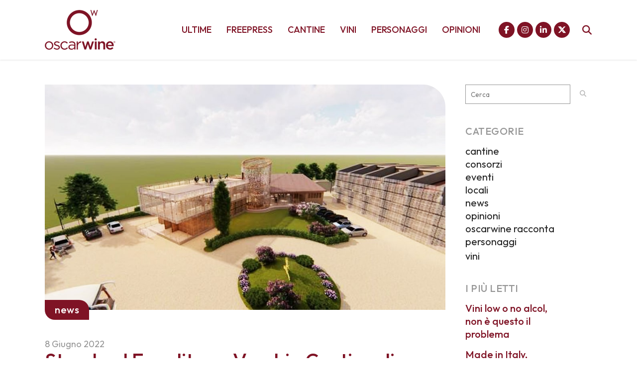

--- FILE ---
content_type: text/html; charset=UTF-8
request_url: https://www.oscarwine.it/standard-equalitas-a-vecchia-cantina-di-montepulciano/
body_size: 31001
content:
<!DOCTYPE html>
<html lang="it-IT">
<head>
	<meta charset="UTF-8" />
	
				<meta name="viewport" content="width=device-width,initial-scale=1,user-scalable=no">
		
            
            
	<link rel="profile" href="https://gmpg.org/xfn/11" />
	<link rel="pingback" href="https://www.oscarwine.it/xmlrpc.php" />

	
<!-- Author Meta Tags by Molongui Authorship, visit: https://wordpress.org/plugins/molongui-authorship/ -->
<meta name="author" content="redazione">
<!-- /Molongui Authorship -->

<meta name='robots' content='index, follow, max-image-preview:large, max-snippet:-1, max-video-preview:-1' />

	<!-- This site is optimized with the Yoast SEO plugin v26.8 - https://yoast.com/product/yoast-seo-wordpress/ -->
	<title>Standard Equalitas a Vecchia Cantina di Montepulciano</title>
	<meta name="description" content="La Vecchia Cantina di Montepulciano ha raggiunto l&#039;obiettivo certificato secondo lo standard Equalitas come organizzazione sostenibile" />
	<link rel="canonical" href="https://www.oscarwine.it/standard-equalitas-a-vecchia-cantina-di-montepulciano/" />
	<meta property="og:locale" content="it_IT" />
	<meta property="og:type" content="article" />
	<meta property="og:title" content="Standard Equalitas a Vecchia Cantina di Montepulciano" />
	<meta property="og:description" content="La Vecchia Cantina di Montepulciano ha raggiunto l&#039;obiettivo certificato secondo lo standard Equalitas come organizzazione sostenibile" />
	<meta property="og:url" content="https://www.oscarwine.it/standard-equalitas-a-vecchia-cantina-di-montepulciano/" />
	<meta property="og:site_name" content="oscarwine" />
	<meta property="article:publisher" content="https://www.facebook.com/oscarwineagency" />
	<meta property="article:published_time" content="2022-06-08T16:47:44+00:00" />
	<meta property="og:image" content="https://www.oscarwine.it/wp-content/uploads/2022/06/oscarwine_standardequalitas.jpg" />
	<meta property="og:image:width" content="1000" />
	<meta property="og:image:height" content="563" />
	<meta property="og:image:type" content="image/jpeg" />
	<meta name="author" content="redazione" />
	<meta name="twitter:card" content="summary_large_image" />
	<meta name="twitter:creator" content="@oscarwineagency" />
	<meta name="twitter:site" content="@oscarwineagency" />
	<meta name="twitter:label1" content="Scritto da" />
	<meta name="twitter:data1" content="redazione" />
	<meta name="twitter:label2" content="Tempo di lettura stimato" />
	<meta name="twitter:data2" content="2 minuti" />
	<script type="application/ld+json" class="yoast-schema-graph">{"@context":"https://schema.org","@graph":[{"@type":"Article","@id":"https://www.oscarwine.it/standard-equalitas-a-vecchia-cantina-di-montepulciano/#article","isPartOf":{"@id":"https://www.oscarwine.it/standard-equalitas-a-vecchia-cantina-di-montepulciano/"},"author":{"name":"redazione","@id":"https://www.oscarwine.it/#/schema/person/63aa08627dca4a8bafd5962f7483e20a"},"headline":"Standard Equalitas a Vecchia Cantina di Montepulciano","datePublished":"2022-06-08T16:47:44+00:00","mainEntityOfPage":{"@id":"https://www.oscarwine.it/standard-equalitas-a-vecchia-cantina-di-montepulciano/"},"wordCount":363,"publisher":{"@id":"https://www.oscarwine.it/#organization"},"image":{"@id":"https://www.oscarwine.it/standard-equalitas-a-vecchia-cantina-di-montepulciano/#primaryimage"},"thumbnailUrl":"https://www.oscarwine.it/wp-content/uploads/2022/06/oscarwine_standardequalitas.jpg","keywords":["andrearossi","consorziodelvinonobiledimontepulciano","equalitas","federdoc"],"articleSection":["news"],"inLanguage":"it-IT"},{"@type":"WebPage","@id":"https://www.oscarwine.it/standard-equalitas-a-vecchia-cantina-di-montepulciano/","url":"https://www.oscarwine.it/standard-equalitas-a-vecchia-cantina-di-montepulciano/","name":"Standard Equalitas a Vecchia Cantina di Montepulciano","isPartOf":{"@id":"https://www.oscarwine.it/#website"},"primaryImageOfPage":{"@id":"https://www.oscarwine.it/standard-equalitas-a-vecchia-cantina-di-montepulciano/#primaryimage"},"image":{"@id":"https://www.oscarwine.it/standard-equalitas-a-vecchia-cantina-di-montepulciano/#primaryimage"},"thumbnailUrl":"https://www.oscarwine.it/wp-content/uploads/2022/06/oscarwine_standardequalitas.jpg","datePublished":"2022-06-08T16:47:44+00:00","description":"La Vecchia Cantina di Montepulciano ha raggiunto l'obiettivo certificato secondo lo standard Equalitas come organizzazione sostenibile","breadcrumb":{"@id":"https://www.oscarwine.it/standard-equalitas-a-vecchia-cantina-di-montepulciano/#breadcrumb"},"inLanguage":"it-IT","potentialAction":[{"@type":"ReadAction","target":["https://www.oscarwine.it/standard-equalitas-a-vecchia-cantina-di-montepulciano/"]}]},{"@type":"ImageObject","inLanguage":"it-IT","@id":"https://www.oscarwine.it/standard-equalitas-a-vecchia-cantina-di-montepulciano/#primaryimage","url":"https://www.oscarwine.it/wp-content/uploads/2022/06/oscarwine_standardequalitas.jpg","contentUrl":"https://www.oscarwine.it/wp-content/uploads/2022/06/oscarwine_standardequalitas.jpg","width":1000,"height":563},{"@type":"BreadcrumbList","@id":"https://www.oscarwine.it/standard-equalitas-a-vecchia-cantina-di-montepulciano/#breadcrumb","itemListElement":[{"@type":"ListItem","position":1,"name":"Home","item":"https://www.oscarwine.it/"},{"@type":"ListItem","position":2,"name":"Standard Equalitas a Vecchia Cantina di Montepulciano"}]},{"@type":"WebSite","@id":"https://www.oscarwine.it/#website","url":"https://www.oscarwine.it/","name":"oscarwine","description":"raccontiamo storie di vino","publisher":{"@id":"https://www.oscarwine.it/#organization"},"alternateName":"oscarwine","potentialAction":[{"@type":"SearchAction","target":{"@type":"EntryPoint","urlTemplate":"https://www.oscarwine.it/?s={search_term_string}"},"query-input":{"@type":"PropertyValueSpecification","valueRequired":true,"valueName":"search_term_string"}}],"inLanguage":"it-IT"},{"@type":"Organization","@id":"https://www.oscarwine.it/#organization","name":"oscarwine","alternateName":"oscarwine","url":"https://www.oscarwine.it/","logo":{"@type":"ImageObject","inLanguage":"it-IT","@id":"https://www.oscarwine.it/#/schema/logo/image/","url":"https://www.oscarwine.it/wp-content/uploads/2022/10/oscarwine_logo_icon_2020.png","contentUrl":"https://www.oscarwine.it/wp-content/uploads/2022/10/oscarwine_logo_icon_2020.png","width":512,"height":512,"caption":"oscarwine"},"image":{"@id":"https://www.oscarwine.it/#/schema/logo/image/"},"sameAs":["https://www.facebook.com/oscarwineagency","https://x.com/oscarwineagency","https://www.instagram.com/oscarwineagency/","https://www.linkedin.com/company/oscarwine/"]},{"@type":"Person","@id":"https://www.oscarwine.it/#/schema/person/63aa08627dca4a8bafd5962f7483e20a","name":"redazione","image":{"@type":"ImageObject","inLanguage":"it-IT","@id":"https://www.oscarwine.it/#/schema/person/image/","url":"https://secure.gravatar.com/avatar/6389baed5e8ac4fea77134a9df756d6b8ff02c92a3fb3048bfb49404c7383e52?s=96&d=mm&r=g","contentUrl":"https://secure.gravatar.com/avatar/6389baed5e8ac4fea77134a9df756d6b8ff02c92a3fb3048bfb49404c7383e52?s=96&d=mm&r=g","caption":"redazione"},"url":"https://www.oscarwine.it/author/redazione/"}]}</script>
	<!-- / Yoast SEO plugin. -->


<link rel='dns-prefetch' href='//kit.fontawesome.com' />
<link rel='dns-prefetch' href='//www.googletagmanager.com' />
<link rel='dns-prefetch' href='//fonts.googleapis.com' />
<link rel='dns-prefetch' href='//pagead2.googlesyndication.com' />
<link rel="alternate" type="application/rss+xml" title="oscarwine &raquo; Feed" href="https://www.oscarwine.it/feed/" />
<link rel="alternate" title="oEmbed (JSON)" type="application/json+oembed" href="https://www.oscarwine.it/wp-json/oembed/1.0/embed?url=https%3A%2F%2Fwww.oscarwine.it%2Fstandard-equalitas-a-vecchia-cantina-di-montepulciano%2F" />
<link rel="alternate" title="oEmbed (XML)" type="text/xml+oembed" href="https://www.oscarwine.it/wp-json/oembed/1.0/embed?url=https%3A%2F%2Fwww.oscarwine.it%2Fstandard-equalitas-a-vecchia-cantina-di-montepulciano%2F&#038;format=xml" />
<!-- www.oscarwine.it is managing ads with Advanced Ads 2.0.16 – https://wpadvancedads.com/ --><script id="oscar-ready">
			window.advanced_ads_ready=function(e,a){a=a||"complete";var d=function(e){return"interactive"===a?"loading"!==e:"complete"===e};d(document.readyState)?e():document.addEventListener("readystatechange",(function(a){d(a.target.readyState)&&e()}),{once:"interactive"===a})},window.advanced_ads_ready_queue=window.advanced_ads_ready_queue||[];		</script>
		<style id='wp-img-auto-sizes-contain-inline-css' type='text/css'>
img:is([sizes=auto i],[sizes^="auto," i]){contain-intrinsic-size:3000px 1500px}
/*# sourceURL=wp-img-auto-sizes-contain-inline-css */
</style>
<link rel='stylesheet' id='animate-css' href='https://www.oscarwine.it/wp-content/plugins/qi-blocks/assets/css/plugins/animate/animate.min.css?ver=4.1.1' type='text/css' media='all' />
<style id='wp-emoji-styles-inline-css' type='text/css'>

	img.wp-smiley, img.emoji {
		display: inline !important;
		border: none !important;
		box-shadow: none !important;
		height: 1em !important;
		width: 1em !important;
		margin: 0 0.07em !important;
		vertical-align: -0.1em !important;
		background: none !important;
		padding: 0 !important;
	}
/*# sourceURL=wp-emoji-styles-inline-css */
</style>
<style id='wp-block-library-inline-css' type='text/css'>
:root{--wp-block-synced-color:#7a00df;--wp-block-synced-color--rgb:122,0,223;--wp-bound-block-color:var(--wp-block-synced-color);--wp-editor-canvas-background:#ddd;--wp-admin-theme-color:#007cba;--wp-admin-theme-color--rgb:0,124,186;--wp-admin-theme-color-darker-10:#006ba1;--wp-admin-theme-color-darker-10--rgb:0,107,160.5;--wp-admin-theme-color-darker-20:#005a87;--wp-admin-theme-color-darker-20--rgb:0,90,135;--wp-admin-border-width-focus:2px}@media (min-resolution:192dpi){:root{--wp-admin-border-width-focus:1.5px}}.wp-element-button{cursor:pointer}:root .has-very-light-gray-background-color{background-color:#eee}:root .has-very-dark-gray-background-color{background-color:#313131}:root .has-very-light-gray-color{color:#eee}:root .has-very-dark-gray-color{color:#313131}:root .has-vivid-green-cyan-to-vivid-cyan-blue-gradient-background{background:linear-gradient(135deg,#00d084,#0693e3)}:root .has-purple-crush-gradient-background{background:linear-gradient(135deg,#34e2e4,#4721fb 50%,#ab1dfe)}:root .has-hazy-dawn-gradient-background{background:linear-gradient(135deg,#faaca8,#dad0ec)}:root .has-subdued-olive-gradient-background{background:linear-gradient(135deg,#fafae1,#67a671)}:root .has-atomic-cream-gradient-background{background:linear-gradient(135deg,#fdd79a,#004a59)}:root .has-nightshade-gradient-background{background:linear-gradient(135deg,#330968,#31cdcf)}:root .has-midnight-gradient-background{background:linear-gradient(135deg,#020381,#2874fc)}:root{--wp--preset--font-size--normal:16px;--wp--preset--font-size--huge:42px}.has-regular-font-size{font-size:1em}.has-larger-font-size{font-size:2.625em}.has-normal-font-size{font-size:var(--wp--preset--font-size--normal)}.has-huge-font-size{font-size:var(--wp--preset--font-size--huge)}.has-text-align-center{text-align:center}.has-text-align-left{text-align:left}.has-text-align-right{text-align:right}.has-fit-text{white-space:nowrap!important}#end-resizable-editor-section{display:none}.aligncenter{clear:both}.items-justified-left{justify-content:flex-start}.items-justified-center{justify-content:center}.items-justified-right{justify-content:flex-end}.items-justified-space-between{justify-content:space-between}.screen-reader-text{border:0;clip-path:inset(50%);height:1px;margin:-1px;overflow:hidden;padding:0;position:absolute;width:1px;word-wrap:normal!important}.screen-reader-text:focus{background-color:#ddd;clip-path:none;color:#444;display:block;font-size:1em;height:auto;left:5px;line-height:normal;padding:15px 23px 14px;text-decoration:none;top:5px;width:auto;z-index:100000}html :where(.has-border-color){border-style:solid}html :where([style*=border-top-color]){border-top-style:solid}html :where([style*=border-right-color]){border-right-style:solid}html :where([style*=border-bottom-color]){border-bottom-style:solid}html :where([style*=border-left-color]){border-left-style:solid}html :where([style*=border-width]){border-style:solid}html :where([style*=border-top-width]){border-top-style:solid}html :where([style*=border-right-width]){border-right-style:solid}html :where([style*=border-bottom-width]){border-bottom-style:solid}html :where([style*=border-left-width]){border-left-style:solid}html :where(img[class*=wp-image-]){height:auto;max-width:100%}:where(figure){margin:0 0 1em}html :where(.is-position-sticky){--wp-admin--admin-bar--position-offset:var(--wp-admin--admin-bar--height,0px)}@media screen and (max-width:600px){html :where(.is-position-sticky){--wp-admin--admin-bar--position-offset:0px}}
/*# sourceURL=/wp-includes/css/dist/block-library/common.min.css */
</style>
<style id='classic-theme-styles-inline-css' type='text/css'>
/*! This file is auto-generated */
.wp-block-button__link{color:#fff;background-color:#32373c;border-radius:9999px;box-shadow:none;text-decoration:none;padding:calc(.667em + 2px) calc(1.333em + 2px);font-size:1.125em}.wp-block-file__button{background:#32373c;color:#fff;text-decoration:none}
/*# sourceURL=/wp-includes/css/classic-themes.min.css */
</style>
<style id='font-awesome-svg-styles-default-inline-css' type='text/css'>
.svg-inline--fa {
  display: inline-block;
  height: 1em;
  overflow: visible;
  vertical-align: -.125em;
}
/*# sourceURL=font-awesome-svg-styles-default-inline-css */
</style>
<link rel='stylesheet' id='font-awesome-svg-styles-css' href='https://www.oscarwine.it/wp-content/uploads/font-awesome/v6.7.2/css/svg-with-js.css' type='text/css' media='all' />
<style id='font-awesome-svg-styles-inline-css' type='text/css'>
   .wp-block-font-awesome-icon svg::before,
   .wp-rich-text-font-awesome-icon svg::before {content: unset;}
/*# sourceURL=font-awesome-svg-styles-inline-css */
</style>
<link rel='stylesheet' id='gn-frontend-gnfollow-style-css' href='https://www.oscarwine.it/wp-content/plugins/gn-publisher/assets/css/gn-frontend-gnfollow.min.css?ver=1.5.26' type='text/css' media='all' />
<link rel='stylesheet' id='qi-blocks-grid-css' href='https://www.oscarwine.it/wp-content/plugins/qi-blocks/assets/dist/grid.css?ver=1.4.7' type='text/css' media='all' />
<link rel='stylesheet' id='qi-blocks-main-css' href='https://www.oscarwine.it/wp-content/plugins/qi-blocks/assets/dist/main.css?ver=1.4.7' type='text/css' media='all' />
<link rel='stylesheet' id='qi-addons-for-elementor-grid-style-css' href='https://www.oscarwine.it/wp-content/plugins/qi-addons-for-elementor/assets/css/grid.min.css?ver=1.9.5' type='text/css' media='all' />
<link rel='stylesheet' id='qi-addons-for-elementor-helper-parts-style-css' href='https://www.oscarwine.it/wp-content/plugins/qi-addons-for-elementor/assets/css/helper-parts.min.css?ver=1.9.5' type='text/css' media='all' />
<link rel='stylesheet' id='qi-addons-for-elementor-style-css' href='https://www.oscarwine.it/wp-content/plugins/qi-addons-for-elementor/assets/css/main.min.css?ver=1.9.5' type='text/css' media='all' />
<link rel='stylesheet' id='mediaelement-css' href='https://www.oscarwine.it/wp-includes/js/mediaelement/mediaelementplayer-legacy.min.css?ver=4.2.17' type='text/css' media='all' />
<link rel='stylesheet' id='wp-mediaelement-css' href='https://www.oscarwine.it/wp-includes/js/mediaelement/wp-mediaelement.min.css?ver=6.9' type='text/css' media='all' />
<link rel='stylesheet' id='bridge-default-style-css' href='https://www.oscarwine.it/wp-content/themes/bridge/style.css?ver=6.9' type='text/css' media='all' />
<link rel='stylesheet' id='bridge-qode-font_awesome-css' href='https://www.oscarwine.it/wp-content/themes/bridge/css/font-awesome/css/font-awesome.min.css?ver=6.9' type='text/css' media='all' />
<link rel='stylesheet' id='bridge-qode-font_elegant-css' href='https://www.oscarwine.it/wp-content/themes/bridge/css/elegant-icons/style.min.css?ver=6.9' type='text/css' media='all' />
<link rel='stylesheet' id='bridge-qode-linea_icons-css' href='https://www.oscarwine.it/wp-content/themes/bridge/css/linea-icons/style.css?ver=6.9' type='text/css' media='all' />
<link rel='stylesheet' id='bridge-qode-dripicons-css' href='https://www.oscarwine.it/wp-content/themes/bridge/css/dripicons/dripicons.css?ver=6.9' type='text/css' media='all' />
<link rel='stylesheet' id='bridge-qode-kiko-css' href='https://www.oscarwine.it/wp-content/themes/bridge/css/kiko/kiko-all.css?ver=6.9' type='text/css' media='all' />
<link rel='stylesheet' id='bridge-qode-font_awesome_5-css' href='https://www.oscarwine.it/wp-content/themes/bridge/css/font-awesome-5/css/font-awesome-5.min.css?ver=6.9' type='text/css' media='all' />
<link rel='stylesheet' id='bridge-stylesheet-css' href='https://www.oscarwine.it/wp-content/themes/bridge/css/stylesheet.min.css?ver=6.9' type='text/css' media='all' />
<style id='bridge-stylesheet-inline-css' type='text/css'>
   .postid-6446.disabled_footer_top .footer_top_holder, .postid-6446.disabled_footer_bottom .footer_bottom_holder { display: none;}


/*# sourceURL=bridge-stylesheet-inline-css */
</style>
<link rel='stylesheet' id='bridge-print-css' href='https://www.oscarwine.it/wp-content/themes/bridge/css/print.css?ver=6.9' type='text/css' media='all' />
<link rel='stylesheet' id='qode_news_style-css' href='https://www.oscarwine.it/wp-content/plugins/qode-news/assets/css/news-map.min.css?ver=6.9' type='text/css' media='all' />
<link rel='stylesheet' id='bridge-responsive-css' href='https://www.oscarwine.it/wp-content/themes/bridge/css/responsive.min.css?ver=6.9' type='text/css' media='all' />
<link rel='stylesheet' id='qode_news_responsive_style-css' href='https://www.oscarwine.it/wp-content/plugins/qode-news/assets/css/news-map-responsive.min.css?ver=6.9' type='text/css' media='all' />
<link rel='stylesheet' id='bridge-style-dynamic-css' href='https://www.oscarwine.it/wp-content/themes/bridge/css/style_dynamic.css?ver=1753476154' type='text/css' media='all' />
<link rel='stylesheet' id='bridge-style-dynamic-responsive-css' href='https://www.oscarwine.it/wp-content/themes/bridge/css/style_dynamic_responsive.css?ver=1753476154' type='text/css' media='all' />
<style id='bridge-style-dynamic-responsive-inline-css' type='text/css'>
.footer_top h5 {
    margin: 0 0 29px;
}

.footer_top .widget.widget_nav_menu li{
float: left;
padding-right: 21%;
font-size: 16px;
}

.footer_top .widget.widget_nav_menu ul li:nth-child(2n+1){
clear: both
}

.page_not_found {
    margin: 0px 18% 83px;
}
.page_not_found h2 {
    margin: 0px 0 20px;
}

ul.qode_twitter_widget {
    color: #fff;
}
ul.qode_twitter_widget .h5 {
    color: #fff;
}


.testimonials_c_holder .testimonial_content_inner {
    background: transparent;
    padding: 20px 20px;
}
.testimonials_c_holder .testimonial_content_inner .testimonial_image_holder {
    margin-bottom: 22px;
}
.testimonials_c_holder .testimonial_content_inner .testimonial_author {
    margin-top: 29px;
}
.testimonials_c_holder .flex-control-nav {
    margin-top: 21px;
}

header div.wpcf7 .ajax-loader{
display: none;
}

.side_menu_button>a.search_button{
position: relative;
top: -6px;
}

nav.main_menu.left{
padding-left: 18px;
}

.header-widget.widget_nav_menu{
  padding: 0;
}

.header_top .header-widget p{
padding-left: 0;
}

.header-widget.widget_nav_menu ul.menu li a{
padding-left: 17px;
position: relative;
}

.header-widget.widget_nav_menu ul.menu li a:before{
content: '';
position: absolute;
right: -9px;
top: 10px;
width: 1px;
height: 12px;
background-color: #000;
}

.header-widget.widget_nav_menu ul.menu li:last-child a:before{
display: none;
}

@media only screen and (max-width: 1440px){
nav.main_menu > ul > li > a{
padding: 0 15px;
}

header .wpcf7-form{
max-width: 70%;
display: inline-block;
}

.header_bottom_right_widget_holder{
text-align: right;
}
}

@media only screen and (max-width: 1199px){
header .wpcf7-form{
display: none;
}
}

.subtitle{
margin: 16px 0 0;
max-width: 50%;
margin: 21px auto;
}

footer .widget.widget_categories ul li{
margin: 0 0 18px;
}

.qode-banner .qode-banner-content{
background-color: transparent;
}

.qode-banner:hover .qode-banner-content{
opacity: 1;
}

.qode-banner .qode-banner-content .qode-banner-text-holder{
text-align: left;
}

.qode-banner .qode-banner-content h6{
font-family: 'Work Sans', sans-serif;
font-size: 11px;
text-transform: uppercase;
color: #000 !important;
font-weight: 600;
margin: 19px 0 0;
}

.qode-banner .qode-banner-content{
padding: 62px 70px;
}

.elementor-widget-wp-widget-qode_twitter_widget h5{
color: #fff;
margin: 0 0 40px;
}

ul.qode_twitter_widget li{
list-style-type: none;
margin: 0 0 40px;
}

ul.qode_twitter_widget ul li:last-child{
margin: 0;
}

ul.qode_twitter_widget li a{
color: #f3e240;
}

ul.qode_twitter_widget li a:hover{
color: #f23801;
}

ul.qode_twitter_widget .qode_tweet_text{
font-family: "Merriweather";
font-size: 15px;
line-height: 28px;
}

.qode-instagram-feed li{
margin: 0 !important;
padding: 0 !important
}

.q_social_icon_holder:hover .simple_social{
color: #00c5f6 !important;
}

.qode-news-single-news-template article .qode-post-text, .qode-news-reactions-holder, .qode-news-single-news-template .qode-blog-single-navigation, .qode-news-single-news-template .qode-comment-holder{
padding-left: 0;
}

.qode-news-single-news-template article .qode-tags-holder, .qode-news-single-news-template article .qode-post-info-bottom, .qode-news-reactions{
border-bottom-style: dotted;
}


.qode-news-single-news-template article .qode-post-info-after-title a, .qode-news-single-news-template article .qode-post-info-after-title span, .qode-news-single-news-template article .qode-post-info-after-title>div a{
font-family: 'Poppins', sans-serif;
font-size: 12px;
color: #959595;
letter-spacing: 0.1em;
}

.qode-news-single-news-template article .qode-tags-holder .qode-tags-title{
font-size: 16px;
}

.qode-news-reactions .qode-news-reaction-term .qode-rt-content{
margin-top: 5px;
}

.qode-news-reactions .qode-news-reaction-term .qode-rt-content .qode-rt-name{
font-family: 'Poppins', sans-serif;
font-weight: 500;
color: #222222;
}

.qode-news-reactions .qode-news-reaction-term:hover .qode-rt-content .qode-rt-name{
color: rgba(242,56,1,1)
}

.qode-news-reactions .qode-news-reaction-term .qode-rt-content .qode-rt-value{
font-family: 'Work Sans', sans-serif;
color: #b5b5b5;
font-size: 12px;
}

.qode-news-single-news-template .qode-blog-single-navigation .qode-blog-single-next, .qode-news-single-news-template .qode-blog-single-navigation .qode-blog-single-prev{
padding: 0;
background-color: transparent;
}

.qode-news-single-news-template .qode-blog-single-navigation .qode-blog-single-next .qode-blog-single-nav-label, .qode-news-single-news-template .qode-blog-single-navigation .qode-blog-single-prev .qode-blog-single-nav-label{
color: #000;
font-size: 15px;
letter-spacing: -0.02em;
    font-weight: 400;
}

.qode-news-single-news-template .qode-blog-single-navigation .qode-blog-single-next .qode-blog-single-nav-mark, .qode-news-single-news-template .qode-blog-single-navigation .qode-blog-single-prev .qode-blog-single-nav-mark{
color: #000;
font-size: 28px;
}

.qode-news-single-news-template .qode-blog-single-navigation .qode-blog-single-prev .qode-blog-single-nav-mark, .qode-news-single-news-template .qode-blog-single-navigation .qode-blog-single-next .qode-blog-single-nav-mark{
margin: 0;
}

.qode-news-single-news-template .qode-blog-single-navigation .qode-blog-single-next:hover, .qode-news-single-news-template .qode-blog-single-navigation .qode-blog-single-prev:hover{
background-color: transparent;
color: #000;
}

.qode-news-single-news-template .qode-blog-single-navigation .qode-blog-single-prev{
margin-left: -8px;
}

.qode-news-single-news-template .qode-blog-single-navigation .qode-blog-single-next{
margin-right: -8px;
}

aside .widget.posts_holder ul li:not(:last-child){
margin: 0 0 31px;
}


.qode-post-carousel1 .qode-ni-content{
text-align: left;
}

.qode-news-holder .qode-post-info-category a{
margin-left: 0;
font-family: 'Poppins', sans-serif;
text-transform: lowercase;
color: #000;
font-size: 12px;
letter-spacing: 0.2em;
font-weight: 500
}

.qode-news-holder .qode-post-info-category a span{
padding: 0 15px;
line-height: 28px;
}

.qode-layout1-item .qode-post-title{
margin-bottom: 11px;
}

.qode-layout1-item .qode-post-info-date{
font-family: 'Poppins', sans-serif;
font-size: 12px;
color: #959595;
letter-spacing: 0.1em;
}


.qode-news-holder .qode-post-info-date a{
font-family: 'Poppins', sans-serif;
font-size: 12px;
color: #959595;
letter-spacing: 0.1em;
}

.qode-news-holder .qode-post-info-category a{
font-family: 'Poppins', sans-serif;
text-transform: lowercase;
color: #000;
font-size: 12px;
letter-spacing: 0.2em;
font-weight: 500
}

.qode-news-holder .qode-post-info-category a span{
padding: 0 15px;
line-height: 28px;
}


.elementor-widget.elementor-widget-sidebar .widget .qode-layout2-item .qode-post-title, .elementor-widget.elementor-widget-sidebar .widget .qode-layout2-item .qode-post-title a{
font-size: 16px;
line-height: 21px;
margin-bottom: 0;
}

.elementor-widget.elementor-widget-sidebar .widget .qode-layout2-item .qode-post-info-date a, .elementor-widget.elementor-widget-sidebar .widget .qode-layout1-item .qode-post-info-date a{
font-family: 'Poppins', sans-serif;
font-size: 12px;
color: #959595;
letter-spacing: 0.1em;
}

.elementor-widget.elementor-widget-sidebar .widget .qode-news-list-inner-holder .qode-layout2-item{
padding: 28px 0;
border-bottom: 1px dotted #909090
}

.elementor-widget.elementor-widget-sidebar .widget.qode-news-widget.qode-news-layout2-widget {
margin: 0 0 28px;
}

.elementor-widget.elementor-widget-sidebar .widget .qode-news-list-inner-holder .qode-layout1-item{
padding: 31px 0;
border-bottom: 1px dotted #909090;
position: relative;
}

.elementor-widget.elementor-widget-sidebar .widget .qode-news-list-inner-holder .qode-layout1-item:last-child{
border: none;
}

.elementor-widget.elementor-widget-sidebar .widget.qode-news-widget.qode-news-layout1-widget {
margin: 0 0 0px;
}

.qode-show-numbers .qode-layout1-item:after{
top: 50%;
transform: translateY(-50%);
color: #f7cbe5;
}

.elementor-widget.elementor-widget-sidebar .widget .qode-layout1-item .qode-post-title, .elementor-widget.elementor-widget-sidebar .widget .qode-layout1-item .qode-post-title a{
font-size: 18px;
line-height: 24px;
}

.elementor-widget.elementor-widget-sidebar .widget .qode-layout1-item .qode-post-info-date{
margin: 0;
}

.elementor-widget.elementor-widget-sidebar .widget.widget_recent_entries{
text-align: center;
}

.elementor-widget.elementor-widget-sidebar .widget.widget_recent_entries ul li:not(:last-child){
text-align: center;
margin: 0 0 31px;
}

.drop_down .wide.wide_background .second .inner ul{
    width: 1400px !important;
}

@media only screen and (max-width: 1440px){
    .drop_down .wide.wide_background .second .inner ul{
        width: 1100px !important;
    }
}


@media only screen and (max-width: 1200px){
    .drop_down .wide.wide_background .second .inner ul{
        width: 950px !important;
    }
}

header .qode-news-holder.qode-news-columns-4 .qode-news-item{
    width: 25%;
}

.drop_down .wide.wide_background .second .inner ul li{
    width: 100%;
}

.qode-post-excerpt-holder {
    font-family: 'Merriweather', sans-serif;
}



.drop_down .second .inner .qode-layout1-item .qode-post-info-category a{
font-family: 'Poppins', sans-serif;
text-transform: lowercase;
color: #000;
font-size: 12px;
letter-spacing: 0.2em;
font-weight: 500;
margin-left: 0;
}

.drop_down .second .inner .qode-layout1-item .qode-post-info-category a span{
padding: 0 15px;
line-height: 28px;
}

.drop_down .second .inner .qode-layout1-item .qode-post-info-date a{
font-family: 'Poppins', sans-serif;
font-size: 12px;
color: #959595;
letter-spacing: 0.1em;
}

.drop_down .second .inner .qode-layout1-item .qode-post-title{
padding: 0 0 5px;
}

.drop_down .second .inner .qode-layout1-item .qode-post-title a{
font-size: 16px;
line-height: 21px;
margin-bottom: 0;
color: #000;
text-transform: none;
font-weight: 400;
}

.archive .qode-layout1-item {
text-align: left;
}


.qode-layout-number .qode-layout1-item .qode-post-title{
margin-top: 23px;
padding-right: 35px;
}

.qode-layout-number .qode-layout1-item .qode-post-title a{
font-size: 22px !important;
line-height: 28px !important;
}

.elementor-widget.elementor-widget-sidebar .widget .qode-layout-number .qode-news-list-inner-holder .qode-layout1-item{
padding: 0;
border: none;
}

.qode-layout-number.qode-show-numbers .qode-layout1-item:after{
bottom: -8px;
top: initial;
transform: none;
left: 0;
}
.archive .qode-layout1-item .qode-post-title,
.archive .qode-layout1-item .qode-post-title a {
font-size: 22px;
line-height: 28px;
font-weight: 400;
letter-spacing: 0px;
text-transform: none;
}

.category-latest-news .qode-news-holder.qode-layout1,
.author .qode-news-holder.qode-layout1 {
padding-bottom: 115px;
}



.qode-slider1-item .qode-ni-title-holder .qode-post-title a{
    background-color: transparent;
    color: #f23801;
    padding-left: 0;
}


.qode-comment-form #respond [type=text],
.qode-comment-form #respond [type=email],
.qode-comment-form #respond textarea {
margin: 0 0 13px;
padding-left: 20px;
border: 1px solid #dedede;
font-size: 12px;
letter-spacing: -0.02em;
font-family: 'Merriweather', sans-serif;
color: #000;
}

.qode-comment-form #respond textarea {
height: 216px;
padding-top: 18px;
}

.qode-comment-form #respond [type=text]::placeholder,
.qode-comment-form #respond [type=email]::placeholder,
.qode-comment-form #respond textarea::placeholder {
color: #000;
}

.qode-comment-form .three_columns>.column1>.column_inner {
padding: 0 8px 0 0;
}

.qode-comment-form .three_columns>.column2>.column_inner {
padding: 0 5px 0 5px;
}

.qode-comment-form .three_columns>.column3>.column_inner {
padding: 0 0 0 8px;
}

.comment-form-cookies-consent {
padding-bottom: 14px;
}

.qode-news-single-news-template .qode-comment-form .comment-reply-title {
margin: 0 0 18px;
font-size: 22px;
line-height: 36px;
}

.widget.qode-news-widget.qode-news-layout1-widget{
    text-align: center;
}

.widget .qode-news-holder .qode-post-info-category a{
    margin: 0 0 -8px;
    top: 0;
}

aside.sidebar .widget .qode-news-holder .qode-post-info-category a span, .elementor-widget-sidebar .widget .qode-news-holder .qode-post-info-category a span{
    font-family: 'Poppins', sans-serif;
    text-transform: lowercase;
    color: #00c5f6;
    font-size: 12px;
    letter-spacing: 0.2em;
    font-weight: 500;
    background-color: transparent !important
}

.elementor-widget.elementor-widget-sidebar .widget .qode-sidebar-no-border  .qode-news-list-inner-holder .qode-layout1-item{
    border: none;
}


.qode-slider1-owl .owl-dots .owl-dot{
    padding: 16px;
    box-sizing: border-box;
}

.qode-slider1-owl .owl-dots .owl-dot:nth-child(4n+1){
    background-color: #f7cbe5;
}

.qode-slider1-owl .owl-dots .owl-dot:nth-child(4n+2){
    background-color: #f3e240;
}

.qode-slider1-owl .owl-dots .owl-dot:nth-child(4n+3){
    background-color: #20c4f4;
}

.qode-slider1-owl .owl-dots .owl-dot:nth-child(4n){
    background-color: #f15b4e;
}

.qode-slider1-owl .owl-dots .owl-dot .qode-slider1-pag-title{
    color: #000;
    font-size: 18px;
    line-height: 24px;
    margin-top: 3px;
    margin-bottom: 6px;
}

.qode-slider1-owl .owl-dots .owl-dot .qode-slider1-pag-date{
    color: #000;
    font-size: 12px;
    letter-spacing: 0.1em;
}

.qode-slider1-owl .owl-dots .owl-dot .qode-slider1-pag-date i{
    top: -1px;
}

.qode-slider1-owl .owl-dots .owl-dot .qode-slider1-pag-info-holder{
    padding-left: 102px
}

.qode-slider1-owl .owl-dots{
    height: 77%;
    margin: 2px 0 0;
}

.qode-slider1-item .qode-ni-content .qode-ni-content-table{
width: 46%;
}

.qode-slider1-item.qode-slider-size-landscape{
padding-top: 48.3% !important;
}

.qode-slider1-item .qode-news-item-image-holder:after{
    background-color: transparent;
}

.qode-slider1-item .qode-post-excerpt-holder{
    color: #222;
}

.qode-slider1-item .qode-blog-share a{
    color: #222;
}

.qode-news-holder .qode-post-info-date a i{
display: none;
}


.qode-layout1-item .qode-ni-content{
padding-right: 35px;
}

aside.sidebar .qode-layout1-item .qode-ni-content, .elementor-widget-sidebar .qode-layout1-item .qode-ni-content{
padding: 0;
}

.elementor-widget.elementor-widget-sidebar .widget .qode-news-list-inner-holder .qode-layout2-item:first-child{
border-top: 1px dotted #909090;
}

.elementor-widget.elementor-widget-sidebar .widget .qode-sidebar-no-border .qode-news-list-inner-holder .qode-layout1-item{
border-bottom: 1px dotted #909090;
}

.elementor-widget.elementor-widget-sidebar .widget .qode-sidebar-no-border, aside.sidebar .widget.qode-news-widget .qode-news-holder{
overflow: hidden;
}

.elementor-widget.elementor-widget-sidebar .widget .qode-sidebar-no-border .qode-news-list-inner-holder .qode-layout1-item:first-child, aside.sidebar .widget .qode-sidebar-no-border .qode-news-list-inner-holder .qode-layout1-item:first-child{
border-top: 1px dotted #909090;
margin-top: 20px;
}

.wpb_widgetised_column .qode-news-layout1-widget>h5, aside.sidebar .qode-news-layout1-widget>h5{
border-bottom: none;
}

aside.sidebar .widget .qode-sidebar-no-border .qode-news-list-inner-holder .qode-layout1-item:last-child{
border-bottom: 1px dotted #909090;
margin: 0 0 0px;
}

aside.sidebar .widget .qode-news-holder.qode-nl-normal-space .qode-news-list-inner-holder{
margin-bottom: 0;
}.elementor-widget.elementor-widget-sidebar .widget .qode-news-list-inner-holder .qode-layout2-item:first-child{
border-top: 1px dotted #909090;
}

.elementor-widget.elementor-widget-sidebar .widget .qode-sidebar-no-border .qode-news-list-inner-holder .qode-layout1-item{
border-bottom: 1px dotted #909090;
}

.elementor-widget.elementor-widget-sidebar .widget .qode-sidebar-no-border, aside.sidebar .widget.qode-news-widget .qode-news-holder{
overflow: hidden;
}

.elementor-widget.elementor-widget-sidebar .widget .qode-sidebar-no-border .qode-news-list-inner-holder .qode-layout1-item:first-child, aside.sidebar .widget .qode-sidebar-no-border .qode-news-list-inner-holder .qode-layout1-item:first-child{
border-top: 1px dotted #909090;
margin-top: 20px;
}

.wpb_widgetised_column .qode-news-layout1-widget>h5, aside.sidebar .qode-news-layout1-widget>h5{
border-bottom: none;
}

aside.sidebar .widget .qode-sidebar-no-border .qode-news-list-inner-holder .qode-layout1-item:last-child{
border-bottom: 1px dotted #909090;
margin: 0 0 0px;
}

aside.sidebar .widget .qode-news-holder.qode-nl-normal-space .qode-news-list-inner-holder{
margin-bottom: 0;
}

.qode-dotted-separator {
border-bottom: 1px dotted #909090;
margin-top: 20px;
margin-bottom: -15px;
}



.elementor-widget-sidebar .widget.qode-news-widget.qode-news-layout1-widget{
text-align: left;
}

.widget.qode-news-widget.qode-news-layout1-widget ~ .widget.qode-news-widget.qode-news-layout1-widget {
text-align: center;
}

.qode-layout1.qode-sidebar-no-border .qode-post-title{
padding: 0px 40px;
}

.elementor-widget.elementor-widget-sidebar .widget .qode-news-list-inner-holder .qode-layout1-item:first-child{
    border-top: 1px dotted #909090;
}

.qode-slider1-owl .owl-dots .owl-dot .qode-slider1-pag-date i{
    display: none;
}

@media only screen and (min-width: 1024px) and (max-width: 1440px){
.qode-slider1-item .qode-ni-title-holder .qode-post-title{
font-size: 70px;
line-height: 75px;
}
}

@media only screen and (max-width: 1024px){
.qode-slider1 .qode-slider1-owl .owl-dots .qode-slider1-pag-thumb{
display: block;
}
}

@media only screen and (max-width: 768px){
.qode-slider1 .qode-slider1-owl .owl-dots .qode-slider1-pag-thumb{
display: none;
}

.qode-slider1-owl .owl-dots .owl-dot .qode-slider1-pag-info-holder{
padding-left: 0;
}
}

@media only screen and (max-width: 480px){
.qode-slider1-item .qode-ni-content .qode-ni-content-table{
width: 100%;
}
}


.qode-news-single-news-template article .qode-post-title{
font-size: 40px;
margin: 0 0 0px;
}

.qode-news-single-news-template article .qode-post-info-after-title{
margin-bottom: 20px;
}

.qode-news-single-news-template .qode-comment-holder .qode-comments-title h4{
font-size: 22px;
line-height: 36px;
}

.qode-news-single-news-template .qode-comment-holder .qode-comments-title h4{
font-size: 22px;
line-height: 36px;
}

.qode-news-single-news-template .qode-comment-holder .qode-comment-text .qode-comment-date{
font-family: 'Poppins', sans-serif;
font-size: 12px;
}

.qode-news-single-news-template .qode-comment-holder .qode-comment-text .qode-comment-name{
font-size: 16px;
line-height: 26px;
}

.qode-news-single-news-template .qode-comment-form .qode-comment-form-inner {
    padding: 19px 0 106px;
}

aside.sidebar .widget .qode-layout2-item .qode-post-info-date a, aside.sidebar .widget .qode-layout1-item .qode-post-info-date a {
    font-family: 'Poppins', sans-serif;
    font-size: 12px;
    color: #959595;
    letter-spacing: 0.1em;
}

aside.sidebar .widget .qode-layout1-item .qode-post-title, aside.sidebar .widget .qode-layout1-item .qode-post-title a {
    font-size: 18px;
    line-height: 24px;
}

.qode-news-columns-1:not(.qode-left-alignment) .qode-layout1-item .qode-ni-content{
padding: 0 35px;
}

@media only screen and (max-width: 480px){
.qode-instagram-feed.qode-col-8 li{
width: 100%
}
}


.qode-layout-number.qode-news-holder.qode-nl-normal-space .qode-news-item{
padding-left: 15px !important;
padding-right: 15px !important;
}

.qode-layout-number.qode-show-numbers .qode-layout1-item:after{
left: 15px;
}

@media only screen and (max-width: 1024px){
.qode-layout-number.qode-news-holder.qode-nl-normal-space .qode-news-item{
margin-bottom: 30px !important;
}
}

@media only screen and (max-width: 768px){
.subtitle{
max-width: 100%;
}
}

@media only screen and (max-width: 480px){
.subtitle{
display: none;
}
}

@media only screen and (max-width: 768px){
.wpcf7-form .two_columns_form_without_space .column_left{
display: block;
width: 100%;
}

.wpcf7-form .two_columns_form_without_space .column_right{
display: block;
width: 100%;
margin: 10px 0 0
}
}
/*# sourceURL=bridge-style-dynamic-responsive-inline-css */
</style>
<link rel='stylesheet' id='bridge-style-handle-google-fonts-css' href='https://fonts.googleapis.com/css?family=Raleway%3A100%2C200%2C300%2C400%2C500%2C600%2C700%2C800%2C900%2C100italic%2C300italic%2C400italic%2C700italic%7COswald%3A100%2C200%2C300%2C400%2C500%2C600%2C700%2C800%2C900%2C100italic%2C300italic%2C400italic%2C700italic%7COutfit%3A100%2C200%2C300%2C400%2C500%2C600%2C700%2C800%2C900%2C100italic%2C300italic%2C400italic%2C700italic%7CRed+Hat+Display%3A100%2C200%2C300%2C400%2C500%2C600%2C700%2C800%2C900%2C100italic%2C300italic%2C400italic%2C700italic%7CMerriweather%3A100%2C200%2C300%2C400%2C500%2C600%2C700%2C800%2C900%2C100italic%2C300italic%2C400italic%2C700italic%7CPoppins%3A100%2C200%2C300%2C400%2C500%2C600%2C700%2C800%2C900%2C100italic%2C300italic%2C400italic%2C700italic%7CCabin%3A100%2C200%2C300%2C400%2C500%2C600%2C700%2C800%2C900%2C100italic%2C300italic%2C400italic%2C700italic&#038;subset=latin%2Clatin-ext&#038;ver=1.0.0' type='text/css' media='all' />
<link rel='stylesheet' id='bridge-core-dashboard-style-css' href='https://www.oscarwine.it/wp-content/plugins/bridge-core/modules/core-dashboard/assets/css/core-dashboard.min.css?ver=6.9' type='text/css' media='all' />
<link rel='stylesheet' id='swiper-css' href='https://www.oscarwine.it/wp-content/plugins/qi-addons-for-elementor/assets/plugins/swiper/8.4.5/swiper.min.css?ver=8.4.5' type='text/css' media='all' />
<link rel='stylesheet' id='bridge-childstyle-css' href='https://www.oscarwine.it/wp-content/themes/bridge-child/style.css?ver=6.9' type='text/css' media='all' />
<script type="text/javascript" id="real3d-flipbook-global-js-extra">
/* <![CDATA[ */
var flipbookOptions_global = {"pages":[],"pdfUrl":"","printPdfUrl":"","tableOfContent":[],"id":"","bookId":"","date":"","lightboxThumbnailUrl":"","mode":"fullscreen","viewMode":"webgl","pageTextureSize":"2048","pageTextureSizeSmall":"1500","pageTextureSizeMobile":"","pageTextureSizeMobileSmall":"1024","minPixelRatio":"1","pdfTextLayer":"true","zoomMin":"0.9","zoomStep":"2","zoomSize":"","zoomReset":"false","doubleClickZoom":"true","pageDrag":"true","singlePageMode":"false","pageFlipDuration":"1","sound":"true","startPage":"1","pageNumberOffset":"0","deeplinking":{"enabled":"false","prefix":""},"responsiveView":"true","responsiveViewTreshold":"768","responsiveViewRatio":"1","cover":"true","backCover":"true","scaleCover":"false","pageCaptions":"false","height":"400","responsiveHeight":"true","containerRatio":"","thumbnailsOnStart":"false","contentOnStart":"false","searchOnStart":"","searchResultsThumbs":"false","tableOfContentCloseOnClick":"true","thumbsCloseOnClick":"true","autoplayOnStart":"false","autoplayInterval":"3000","autoplayLoop":"true","autoplayStartPage":"1","rightToLeft":"false","pageWidth":"","pageHeight":"","thumbSize":"130","logoImg":"","logoUrl":"","logoUrlTarget":"","logoCSS":"position:absolute;left:0;top:0;","menuSelector":"","zIndex":"auto","preloaderText":"","googleAnalyticsTrackingCode":"","pdfBrowserViewerIfIE":"false","modeMobile":"","viewModeMobile":"","aspectMobile":"","aspectRatioMobile":"0.71","singlePageModeIfMobile":"false","logoHideOnMobile":"false","mobile":{"thumbnailsOnStart":"false","contentOnStart":"false","pagesInMemory":"6","bitmapResizeHeight":"","bitmapResizeQuality":"","currentPage":{"enabled":"false"},"pdfUrl":""},"lightboxCssClass":"","lightboxLink":"","lightboxLinkNewWindow":"true","lightboxBackground":"rgb(81, 85, 88)","lightboxBackgroundPattern":"","lightboxBackgroundImage":"https://www.oscarwine.it/wp-content/uploads/2025/04/schermata_blocco.jpg","lightboxContainerCSS":"display:inline-block;padding:10px;","lightboxThumbnailHeight":"300","lightboxThumbnailUrlCSS":"display:block;","lightboxThumbnailInfo":"false","lightboxThumbnailInfoText":"","lightboxThumbnailInfoCSS":"top: 0;  width: 100%; height: 100%; font-size: 16px; color: #000; background: rgba(255,255,255,.8);","showTitle":"true","showDate":"false","hideThumbnail":"false","lightboxText":"","lightboxTextCSS":"display:block;","lightboxTextPosition":"top","lightBoxOpened":"false","lightBoxFullscreen":"false","lightboxStartPage":"","lightboxMarginV":"0","lightboxMarginH":"0","lights":"true","lightPositionX":"0","lightPositionY":"150","lightPositionZ":"1400","lightIntensity":"0.6","shadows":"true","shadowMapSize":"2048","shadowOpacity":"0.2","shadowDistance":"15","pageHardness":"2","coverHardness":"2","pageRoughness":"1","pageMetalness":"0","pageSegmentsW":"6","pageSegmentsH":"1","pagesInMemory":"36","bitmapResizeHeight":"","bitmapResizeQuality":"","pageMiddleShadowSize":"4","pageMiddleShadowColorL":"#7F7F7F","pageMiddleShadowColorR":"#AAAAAA","antialias":"false","pan":"0","tilt":"0","rotateCameraOnMouseDrag":"true","panMax":"20","panMin":"-20","tiltMax":"0","tiltMin":"0","currentPage":{"enabled":"true","title":"pagina corrente","hAlign":"left","vAlign":"top"},"btnAutoplay":{"enabled":"true","title":"autoplay"},"btnNext":{"enabled":"true","title":"pagina successiva"},"btnLast":{"enabled":"false","title":"ultima pagina"},"btnPrev":{"enabled":"true","title":"pagina precedente"},"btnFirst":{"enabled":"false","title":"copertina"},"btnZoomIn":{"enabled":"true","title":"zoom in"},"btnZoomOut":{"enabled":"true","title":"zoom out"},"btnToc":{"enabled":"true","title":"in questo numero"},"btnThumbs":{"enabled":"true","title":"pagine"},"btnShare":{"enabled":"true","title":"condividi"},"btnNotes":{"enabled":"false","title":"Notes"},"btnDownloadPages":{"enabled":"false","url":"","title":"scarica pagine"},"btnDownloadPdf":{"enabled":"true","url":"","title":"scarica PDF","forceDownload":"true","openInNewWindow":"true"},"btnSound":{"enabled":"true","title":"suono"},"btnExpand":{"enabled":"true","title":"fullscreen"},"btnSingle":{"enabled":"true","title":"pagina singola"},"btnSearch":{"enabled":"false","title":"cerca"},"search":{"enabled":"false","title":"cerca"},"btnBookmark":{"enabled":"false","title":"segnalibri"},"btnPrint":{"enabled":"true","title":"stampa"},"btnTools":{"enabled":"true","title":"strumenti"},"btnClose":{"enabled":"true","title":"chiudi"},"whatsapp":{"enabled":"true"},"twitter":{"enabled":"true"},"facebook":{"enabled":"true"},"pinterest":{"enabled":"false"},"email":{"enabled":"true"},"linkedin":{"enabled":"true"},"digg":{"enabled":"false"},"reddit":{"enabled":"false"},"shareUrl":"","shareTitle":"","shareImage":"","layout":"1","icons":"FontAwesome","skin":"light","useFontAwesome5":"true","sideNavigationButtons":"true","menuNavigationButtons":"false","backgroundColor":"rgb(81, 85, 88)","backgroundPattern":"","backgroundImage":"","backgroundTransparent":"false","menuBackground":"","menuShadow":"","menuMargin":"0","menuPadding":"0","menuOverBook":"false","menuFloating":"false","menuTransparent":"false","menu2Background":"","menu2Shadow":"","menu2Margin":"0","menu2Padding":"0","menu2OverBook":"true","menu2Floating":"false","menu2Transparent":"true","skinColor":"","skinBackground":"","hideMenu":"false","menuAlignHorizontal":"center","btnColor":"","btnColorHover":"","btnBackground":"none","btnRadius":"0","btnMargin":"0","btnSize":"18","btnPaddingV":"10","btnPaddingH":"10","btnShadow":"","btnTextShadow":"","btnBorder":"","arrowColor":"#fff","arrowColorHover":"#fff","arrowBackground":"rgba(0,0,0,0)","arrowBackgroundHover":"rgba(0, 0, 0, .15)","arrowRadius":"4","arrowMargin":"4","arrowSize":"40","arrowPadding":"10","arrowTextShadow":"0px 0px 1px rgba(0, 0, 0, 1)","arrowBorder":"","closeBtnColorHover":"#FFF","closeBtnBackground":"rgba(0,0,0,.4)","closeBtnRadius":"0","closeBtnMargin":"0","closeBtnSize":"20","closeBtnPadding":"5","closeBtnTextShadow":"","closeBtnBorder":"","floatingBtnColor":"","floatingBtnColorHover":"","floatingBtnBackground":"","floatingBtnBackgroundHover":"","floatingBtnRadius":"","floatingBtnMargin":"","floatingBtnSize":"","floatingBtnPadding":"","floatingBtnShadow":"","floatingBtnTextShadow":"","floatingBtnBorder":"","currentPageMarginV":"5","currentPageMarginH":"5","arrowsAlwaysEnabledForNavigation":"true","arrowsDisabledNotFullscreen":"true","touchSwipeEnabled":"true","fitToWidth":"false","rightClickEnabled":"true","linkColor":"rgba(0, 0, 0, 0)","linkColorHover":"rgba(255, 255, 0, 1)","linkOpacity":"0.4","linkTarget":"_blank","pdfAutoLinks":"false","disableRange":"false","strings":{"print":"stampa","printLeftPage":"stampa pagina sinistra","printRightPage":"stampa pagina destra","printCurrentPage":"stampa pagina corrente","printAllPages":"stampa tutte le pagine","download":"download","downloadLeftPage":"download pagina sinistra","downloadRightPage":"download pagina destra","downloadCurrentPage":"download pagina corrente","downloadAllPages":"download tutte le pagine","bookmarks":"segnalibri","bookmarkLeftPage":"segnalibro pagina sinistra","bookmarkRightPage":"segnalibro pagina destra","bookmarkCurrentPage":"segnalibro pagina corrente","search":"cerca","findInDocument":"trova nel documento","pagesFoundContaining":"pagine trovate","noMatches":"nessuna corrispondenza","matchesFound":"corrispondenza trovata","page":"pagina","matches":"corrispondenze","thumbnails":"anteprime","tableOfContent":"in questo numero","share":"condividi","pressEscToClose":"premi ESC per uscire","password":"password","addNote":"aggiungi nota","typeInYourNote":"scrivi nella tua nota"},"access":"free","backgroundMusic":"","cornerCurl":"false","pdfTools":{"pageHeight":1500,"thumbHeight":200,"quality":0.8,"textLayer":"true","autoConvert":"true"},"slug":"","convertPDFLinks":"true","convertPDFLinksWithClass":"","convertPDFLinksWithoutClass":"","overridePDFEmbedder":"true","overrideDflip":"true","overrideWonderPDFEmbed":"true","override3DFlipBook":"true","overridePDFjsViewer":"true","resumeReading":"false","previewPages":"","previewMode":"","sideBtnColor":"#fff","sideBtnColorHover":"#fff","sideBtnBackground":"rgba(0,0,0,.3)","sideBtnRadius":"0","sideBtnMargin":"0","sideBtnSize":"25","sideBtnPaddingV":"10","sideBtnPaddingH":"10","s":"48909fbc"};
//# sourceURL=real3d-flipbook-global-js-extra
/* ]]> */
</script>
<script type="text/javascript" src="https://www.oscarwine.it/wp-includes/js/jquery/jquery.min.js?ver=3.7.1" id="jquery-core-js"></script>
<script type="text/javascript" src="https://www.oscarwine.it/wp-includes/js/jquery/jquery-migrate.min.js?ver=3.4.1" id="jquery-migrate-js"></script>
<script type="text/javascript" src="https://kit.fontawesome.com/oscarwine.js" id="font-awesome-kit-js"></script>
<script defer crossorigin="anonymous" type="text/javascript" src="https://kit.fontawesome.com/302bb8d1b6.js" id="font-awesome-official-js"></script>

<!-- Snippet del tag Google (gtag.js) aggiunto da Site Kit -->
<!-- Snippet Google Analytics aggiunto da Site Kit -->
<script type="text/javascript" src="https://www.googletagmanager.com/gtag/js?id=G-WTQHQYDFWL" id="google_gtagjs-js" async></script>
<script type="text/javascript" id="google_gtagjs-js-after">
/* <![CDATA[ */
window.dataLayer = window.dataLayer || [];function gtag(){dataLayer.push(arguments);}
gtag("set","linker",{"domains":["www.oscarwine.it"]});
gtag("js", new Date());
gtag("set", "developer_id.dZTNiMT", true);
gtag("config", "G-WTQHQYDFWL");
//# sourceURL=google_gtagjs-js-after
/* ]]> */
</script>
<link rel="https://api.w.org/" href="https://www.oscarwine.it/wp-json/" /><link rel="alternate" title="JSON" type="application/json" href="https://www.oscarwine.it/wp-json/wp/v2/posts/6446" /><link rel="EditURI" type="application/rsd+xml" title="RSD" href="https://www.oscarwine.it/xmlrpc.php?rsd" />
<meta name="generator" content="WordPress 6.9" />
<link rel='shortlink' href='https://www.oscarwine.it/?p=6446' />
<meta name="generator" content="Site Kit by Google 1.170.0" /><link rel="alternate" type="application/rss+xml" href="https://www.oscarwine.it/feed/" />
<link rel="alternate" type="application/rss+xml" href="https://www.oscarwine.it/category/news/feed/" />
<link rel="alternate" type="application/rss+xml" href="https://www.oscarwine.it/category/eventi/feed/" />
<link rel="alternate" type="application/rss+xml" href="https://www.oscarwine.it/category/cantine/feed/" />
<link rel="alternate" type="application/rss+xml" href="https://www.oscarwine.it/category/consorzi/feed/" />
<link rel="alternate" type="application/rss+xml" href="https://www.oscarwine.it/category/opinioni/feed/" />
<link rel="alternate" type="application/rss+xml" href="https://www.oscarwine.it/category/personaggi/feed/" />
<link rel="alternate" type="application/rss+xml" href="https://www.oscarwine.it/category/vini/feed/" />
<link rel="alternate" type="application/rss+xml" href="https://www.oscarwine.it/category/locali/feed/" />
<link rel="alternate" type="application/rss+xml" href="https://www.oscarwine.it/category/oscarwine-racconta/feed/" />
            <style>
                .molongui-disabled-link
                {
                    border-bottom: none !important;
                    text-decoration: none !important;
                    color: inherit !important;
                    cursor: inherit !important;
                }
                .molongui-disabled-link:hover,
                .molongui-disabled-link:hover span
                {
                    border-bottom: none !important;
                    text-decoration: none !important;
                    color: inherit !important;
                    cursor: inherit !important;
                }
            </style>
            
<!-- Meta tag Google AdSense aggiunti da Site Kit -->
<meta name="google-adsense-platform-account" content="ca-host-pub-2644536267352236">
<meta name="google-adsense-platform-domain" content="sitekit.withgoogle.com">
<!-- Fine dei meta tag Google AdSense aggiunti da Site Kit -->
<meta name="generator" content="Elementor 3.34.2; features: additional_custom_breakpoints; settings: css_print_method-external, google_font-enabled, font_display-auto">
			<style>
				.e-con.e-parent:nth-of-type(n+4):not(.e-lazyloaded):not(.e-no-lazyload),
				.e-con.e-parent:nth-of-type(n+4):not(.e-lazyloaded):not(.e-no-lazyload) * {
					background-image: none !important;
				}
				@media screen and (max-height: 1024px) {
					.e-con.e-parent:nth-of-type(n+3):not(.e-lazyloaded):not(.e-no-lazyload),
					.e-con.e-parent:nth-of-type(n+3):not(.e-lazyloaded):not(.e-no-lazyload) * {
						background-image: none !important;
					}
				}
				@media screen and (max-height: 640px) {
					.e-con.e-parent:nth-of-type(n+2):not(.e-lazyloaded):not(.e-no-lazyload),
					.e-con.e-parent:nth-of-type(n+2):not(.e-lazyloaded):not(.e-no-lazyload) * {
						background-image: none !important;
					}
				}
			</style>
			
<!-- Snippet Google AdSense aggiunto da Site Kit -->
<script type="text/javascript" async="async" src="https://pagead2.googlesyndication.com/pagead/js/adsbygoogle.js?client=ca-pub-8784680501751256&amp;host=ca-host-pub-2644536267352236" crossorigin="anonymous"></script>

<!-- Termina lo snippet Google AdSense aggiunto da Site Kit -->
<meta name="generator" content="Powered by Slider Revolution 6.7.40 - responsive, Mobile-Friendly Slider Plugin for WordPress with comfortable drag and drop interface." />
<link rel="icon" href="https://www.oscarwine.it/wp-content/uploads/2022/10/cropped-oscarwine_logo_icon_2020-32x32.png" sizes="32x32" />
<link rel="icon" href="https://www.oscarwine.it/wp-content/uploads/2022/10/cropped-oscarwine_logo_icon_2020-192x192.png" sizes="192x192" />
<link rel="apple-touch-icon" href="https://www.oscarwine.it/wp-content/uploads/2022/10/cropped-oscarwine_logo_icon_2020-180x180.png" />
<meta name="msapplication-TileImage" content="https://www.oscarwine.it/wp-content/uploads/2022/10/cropped-oscarwine_logo_icon_2020-270x270.png" />
<script>function setREVStartSize(e){
			//window.requestAnimationFrame(function() {
				window.RSIW = window.RSIW===undefined ? window.innerWidth : window.RSIW;
				window.RSIH = window.RSIH===undefined ? window.innerHeight : window.RSIH;
				try {
					var pw = document.getElementById(e.c).parentNode.offsetWidth,
						newh;
					pw = pw===0 || isNaN(pw) || (e.l=="fullwidth" || e.layout=="fullwidth") ? window.RSIW : pw;
					e.tabw = e.tabw===undefined ? 0 : parseInt(e.tabw);
					e.thumbw = e.thumbw===undefined ? 0 : parseInt(e.thumbw);
					e.tabh = e.tabh===undefined ? 0 : parseInt(e.tabh);
					e.thumbh = e.thumbh===undefined ? 0 : parseInt(e.thumbh);
					e.tabhide = e.tabhide===undefined ? 0 : parseInt(e.tabhide);
					e.thumbhide = e.thumbhide===undefined ? 0 : parseInt(e.thumbhide);
					e.mh = e.mh===undefined || e.mh=="" || e.mh==="auto" ? 0 : parseInt(e.mh,0);
					if(e.layout==="fullscreen" || e.l==="fullscreen")
						newh = Math.max(e.mh,window.RSIH);
					else{
						e.gw = Array.isArray(e.gw) ? e.gw : [e.gw];
						for (var i in e.rl) if (e.gw[i]===undefined || e.gw[i]===0) e.gw[i] = e.gw[i-1];
						e.gh = e.el===undefined || e.el==="" || (Array.isArray(e.el) && e.el.length==0)? e.gh : e.el;
						e.gh = Array.isArray(e.gh) ? e.gh : [e.gh];
						for (var i in e.rl) if (e.gh[i]===undefined || e.gh[i]===0) e.gh[i] = e.gh[i-1];
											
						var nl = new Array(e.rl.length),
							ix = 0,
							sl;
						e.tabw = e.tabhide>=pw ? 0 : e.tabw;
						e.thumbw = e.thumbhide>=pw ? 0 : e.thumbw;
						e.tabh = e.tabhide>=pw ? 0 : e.tabh;
						e.thumbh = e.thumbhide>=pw ? 0 : e.thumbh;
						for (var i in e.rl) nl[i] = e.rl[i]<window.RSIW ? 0 : e.rl[i];
						sl = nl[0];
						for (var i in nl) if (sl>nl[i] && nl[i]>0) { sl = nl[i]; ix=i;}
						var m = pw>(e.gw[ix]+e.tabw+e.thumbw) ? 1 : (pw-(e.tabw+e.thumbw)) / (e.gw[ix]);
						newh =  (e.gh[ix] * m) + (e.tabh + e.thumbh);
					}
					var el = document.getElementById(e.c);
					if (el!==null && el) el.style.height = newh+"px";
					el = document.getElementById(e.c+"_wrapper");
					if (el!==null && el) {
						el.style.height = newh+"px";
						el.style.display = "block";
					}
				} catch(e){
					console.log("Failure at Presize of Slider:" + e)
				}
			//});
		  };</script>
		<style type="text/css" id="wp-custom-css">
			.header_top {
    z-index: 111;
    line-height: 40px;
    height: 40px;
    padding: 0;
    font-size: 13px;
    background-color: #fff;
    -webkit-transition: all .2s ease 0s;
    -moz-transition: all .2s ease 0s;
    -o-transition: all .2s ease 0s;
    transition: all .2s ease 0s;
}

header .header_top .q_social_icon_holder {
    width: auto;
}

.qode-slider1-item .qode-ni-title-holder .qode-post-title a {
    background-color: transparent;
    color: #ffffff;
    padding-left: 0;
}

.qode-news-holder .qode-post-info-category a span, .qode-news-holder .qode-news-audio-holder .mejs-controls .mejs-time-rail .mejs-time-current, .qode-news-holder .qode-self-hosted-video-holder .mejs-controls .mejs-time-rail .mejs-time-current, .qode-news-filter-loading .qode-news-filter-loading-table-cell > div, .qode-news-pag-loading > div, .qode-post-info-hot-trending .qode-news-trending {
    background-color: #7f1325;
}

.qode-news-holder .qode-post-info-category a {
    font-family: 'Outfit', sans-serif;
    text-transform: lowercase;
    color: #fff;
    font-size: 20px;
    letter-spacing: 0.5px;
    font-weight: 500;
}

.qode-news-holder .qode-post-info-category a:hover {
    font-family: 'Outfit', sans-serif;
    text-transform: lowercase;
    color: #969696;
    font-size: 20px;
    letter-spacing: 0.5px;
    font-weight: 500;
}

.qode-news-holder .qode-post-info-category a span {
		padding-top: 4px;
		padding-bottom: 8px;
		padding-left: 20px;
		padding-right: 20px;
		border-radius: 0px 15px;
}

.qode-slider1-owl .owl-dots .owl-dot {
    background-color: #7f1325 !important;
		padding-right: 20px;
}

.side_menu_button>a.search_button {
    position: relative;
    top: -8px;
}

.side_menu_button > a {
    color: #7f1325;
}

.side_menu_button > a:hover {
    color: #b37871;
}
.qode-slider1-item.qode-slider-size-landscape {
        background-color: rgba(32, 32, 33, 0.5) !important;
}

.qode-slider1-item .qode-ni-content .qode-ni-content-table {
    width: 58%;
}

.qode-slider1-owl .owl-dots .owl-dot.active {
    background-color: #fff !important;
		padding-right: 20px;
}

.qode-slider1-owl .owl-dots .owl-dot .qode-slider1-pag-title {
    color: #fff;
    font-size: 17px;
    line-height: 22px;
    margin-top: 0px;
    margin-bottom: 0px;
		font-weight: 600;
}

.qode-slider1-owl .owl-dots .owl-dot.active .qode-slider1-pag-title {
    color: #7f1325 !important;
    font-size: 17px !important;
    line-height: 22px !important;
		font-weight: 600 !important;
    margin-top: 0px;
    margin-bottom: 0px;
}

.qode-slider1-owl .owl-dots {
    width: 400px;
		padding-right: 50px;
}

.qode-slider1-owl .owl-dots .owl-dot .qode-slider1-pag-date {
    display: none;
}

.header_bottom {
    box-shadow: 0 1px 3px rgb(0 0 0 / 11%);
}

header.sticky:not(.header_style_on_scroll) .q_logo img.sticky {
    height: 45px !important;
		top: -38%;
}

.q_logo img {
		    -webkit-transition: none !important;
    transition: none !important;
}

.qode-slider1.qode-news-holder .qode-post-info-category a {
    margin-bottom: 25px;
}
.qode-slider1-owl .owl-dots .owl-dot .qode-slider1-pag-info-holder {
    padding-top: 17px;
}

.post p {
    margin-bottom: 18px;
}

p strong {
    font-weight: 500;
}

/*
@media screen and (min-width:1000px) { .archive .two_columns_75_25>.column1 {
    width: 82% !important;
    float: left;
}

.archive .two_columns_75_25>.column2 {
    width: 18%;
    float: left;
}
}

*/

.drop_down .wide.wide_background .second .inner ul li {
    width: 100%;
		left: -10px;
}

.footer_top .three_columns>.column2>.column_inner {
    padding-right: 0px;
    padding-left: 0px;
}

.footer_top .four_columns .column2 .column_inner>div, .footer_top .three_columns .column2 .column_inner>div, .footer_top .two_columns_50_50 .column2 .column_inner>div {
    margin-left: 0px;
}

.footer_top .footer_col1 img {
    width: 200px !important;
}

h5 a:hover {
    color: #969696 !important;
}

.drop_down .second .inner .qode-layout1-item .qode-post-title a {
    font-size: 22px;
    line-height: 23px;
    margin-bottom: 0;
    color: #7f1325;
    text-transform: none;
    font-weight: 500 !important;
		font-family: 'Outfit', sans-serif;
		letter-spacing: 0px;
}

.drop_down .second .inner .qode-layout1-item .qode-post-info-category a {
    font-family: 'Outfit', sans-serif;
    text-transform: lowercase;
    color: #fff;
    font-size: 16px;
    letter-spacing: 1px;
    font-weight: 600;
    margin-left: 0;
}


.drop_down .second .inner .qode-layout1-item .qode-post-info-category a:hover {
    color: #969696 !important;
}

.drop_down .second .inner .qode-layout1-item .qode-post-info-date a i {
    display: none;
}

.drop_down .second .inner .qode-layout1-item .qode-post-info-date a {
    font-family: 'Outfit', sans-serif;
    font-size: 16px;
    color: #969696;
    letter-spacing: 0px;
		font-weight: 400;
}

.qode-news-holder .qode-post-info-date a {
    font-family: 'Outfit', sans-serif;
    font-size: 18px;
    color: #969696;
    letter-spacing: 0px;
		font-weight: 400;
}

.drop_down .second .inner .qode-layout1-item .qode-post-info-category a {
    margin-bottom: 0px;
}

.qode-slider1-item .qode-ni-title-holder .qode-post-title a:hover {
    background-color: transparent;
    color: #969696 !important;
    padding-left: 0;
}

.qode-post-info-date a {
    pointer-events: none !important;
}

.qode-owl-slider .owl-nav .qode-next-icon, .qode-owl-slider .owl-nav .qode-prev-icon, .qode-owl-slider-style .owl-nav .qode-next-icon, .qode-owl-slider-style .owl-nav .qode-prev-icon {
    color: #7f1325;
}

.qode-news-columns-1:not(.qode-left-alignment) .qode-layout1-item .qode-ni-content {
    padding-top: 0px;
    padding-right: 0px;
    padding-bottom: 0px;
    padding-left: 0px;
		text-align: left;
		margin-top: -10px;
}

.qode-post-excerpt-holder {
    color: #0a0a0a;
    font-family: 'Red Hat Display', sans-serif;
    font-size: 22px;
    line-height: 26px;
    font-style: normal;
    font-weight: 300;
		letter-spacing: 0.3px;
}

p {
		letter-spacing: 0.3px !important;
}

.qode_search_form_3 input[type="text"], .qode_search_form_3 input[type="text"]:focus, .fullscreen_search_holder .search_field, .fullscreen_search_holder .search_field:focus, .qode_search_form input, .qode_search_form input:focus {
    font-family: 'Outfit', sans-serif;
    font-size: 18px !important;
    letter-spacing: 1px;
    font-weight: 500;
    font-style: normal;
    text-transform: none;
    color: #7f1325;
}

.qode_search_form_3 .qode_search_close a, .qode_search_form .qode_search_close i, .qode_search_form .qode_search_close .qode_icon_in_search {
    color: #7f1325 !important;
}

.qode-news-single-news-template article .qode-post-title {
    font-size: 40px;
		font-weight: 500;
		margin-top: -7px;
    color: #7f1325 !important;	  
}

.qode-news-single-news-template article .qode-post-info-after-title a, .qode-news-single-news-template article .qode-post-info-after-title span, .qode-news-single-news-template article .qode-post-info-after-title>div a {
    font-family: 'Outfit', sans-serif;
    font-size: 18px;
    letter-spacing: 0px;
}

.qode-post-info-date a {
    font-family: 'Outfit', sans-serif;
    font-size: 18px;
    color: #969696 !important;
    letter-spacing: 1px;
}

.qode-news-single-news-template article .qode-post-info-top {
    margin-top: -20px;
    margin-bottom: 25px;
}

.qode-news-single-news-template article .qode-post-info-after-title>div i, .qode-post-info-author-text {
		display: none;
}

.qode-news-single-news-template article .qode-post-info-after-title>div a {
    font-family: 'Outfit', sans-serif;
    font-size: 21px !important;
    letter-spacing: 0.2px;
		font-weight: 500;
		text-transform: uppercase;
}


.qode-news-single-news-template article .qode-post-info-after-title>div {
    font-family: 'Outfit', sans-serif;
    font-size: 21px !important;
    letter-spacing: 0px;
		font-weight: 500;
		color: #969696;
		text-transform: uppercase;
}

.qode-layout1-item .qode-post-info-author {
    font-family: 'Outfit', sans-serif;
    font-size: 20px !important;
    letter-spacing: 0px;
		font-weight: 500;
		color: #969696;
}

.qode-layout1-item .qode-post-info-author a {
    font-family: 'Outfit', sans-serif;
    font-size: 18px !important;
    letter-spacing: 0.2px;
		font-weight: 500;
		color: #969696;
		text-transform: uppercase;
}

.qode-layout1-item .qode-post-info-author a:hover {
    color: #7f1325;
}

.qode-layout1-item .qode-post-title {
    margin-bottom: 5px;
}

.qode-news-list-inner-holder.qode-owl-slider .qode-layout1-item .qode-post-title {
    margin-top: 15px !important;
}

.qode-layout1-item .qode-post-excerpt-holder, .qode-layout1-item .qode-post-info-author, .qode-layout1-item .qode-post-info-date {
    margin-bottom: 10px;
}

.qode-news-columns-3 .qode-layout1-item .qode-post-info-date {
		display: none;
}

.qode-news-single-news-template article .qode-post-info-after-title>div a:hover {
    color: #7f1325;
}

.qode-share-title {
    color: #969696 !important;
}

.social_share_list_holder ul li i, .qode-news-single-news-template article .qode-news-like-dislike a, .qode-news-single-news-template article .qode-news-like-dislike {
    color: #7f1325;
}

.social_share_list_holder ul li i:hover,.qode-news-single-news-template article .qode-news-like-dislike a:hover {
    color: #969696;
}

.qode-news-single-news-template article .qode-news-like-dislike span, .qode-news-single-news-template article .qode-news-like-disliked span {
		font-family: 'Outfit', sans-serif;
		font-size: 20px;
}

.qode-news-single-news-template article .qode-tags-holder a {
		color: #fff !important;
		font-family: 'Outfit', sans-serif !important;
    display: inline-block;
    font-size: 12px;
    text-transform: uppercase;
    letter-spacing: 0.3px;
		font-weight: 500;
    border: 0px;
		background-color: #7f1325 !important;
    padding: 1px 15px 1px 12px;
    margin-right: 4px;
    margin-bottom: 4px;
		border-radius: 0px 13px;
}

.qode-news-single-news-template article .qode-tags-holder a:hover {
		color: #969696 !important;
}

.qode-news-reactions .qode-news-reaction-term .qode-rt-image-holder {
    opacity: 1;
		filter: none;
}

.qode-news-reactions .qode-news-reaction-term .qode-rt-image-holder:hover {
    opacity: 0.5;
		filter: none;
}

.qode-news-reactions .qode-news-reaction-term .qode-rt-content .qode-rt-name {
    font-family: 'Outfit', sans-serif;
    font-weight: 500;
    color: #7f1325;
}

.qode-news-reactions .qode-news-reaction-term .qode-rt-content .qode-rt-name:hover {
    font-family: 'Outfit', sans-serif;
    font-weight: 500;
    color: #969696 !important;
}

.qode-news-reactions .qode-news-reaction-term .qode-rt-content .qode-rt-value {
    font-family: 'Outfit', sans-serif;
    color: #969696;
    font-size: 14px;
		padding-top: 2px;
}

.qode-news-single-news-template .qode-blog-single-navigation .qode-blog-single-next .qode-blog-single-nav-mark, .qode-news-single-news-template .qode-blog-single-navigation .qode-blog-single-prev .qode-blog-single-nav-mark {
    color: #7f1325;
    font-size: 40px;
}

.qode-news-single-news-template .qode-blog-single-navigation .qode-blog-single-next .qode-blog-single-nav-label, .qode-news-single-news-template .qode-blog-single-navigation .qode-blog-single-prev .qode-blog-single-nav-label {
    color: #7f1325;
    font-size: 22px;
    letter-spacing: 0px;
    font-weight: 500;
		font-family: 'Outfit', sans-serif;
}

.wp-caption-text {
    color: #ebebeb;
    font-family: 'Outfit', sans-serif;
    font-size: 14px;
    line-height: 28px;
    font-style: normal;
    font-weight: 500 !important;
		text-transform: uppercase;
		background-color: #7f1325;
		margin-right: 10px;
		padding-left: 15px;
		margin-top: 3px;
	  letter-spacing: 0.5px !important;
		border-radius: 20px 0px;
}

.aligncenter .wp-caption-text {
		margin-right: 0px;
}

.archive .qode-layout1-item .qode-post-title a {
    color: #7f1325;
    font-family: 'Outfit', sans-serif;
    font-size: 24px;
    line-height: 22px !important;
    font-style: normal;
    font-weight: 500;
    letter-spacing: 0px;
    text-transform: none;
}

.archive .qode-layout1-item .qode-post-title a:hover {
    color: #969696;
}

.qode-news-standard-pagination ul li.qode-news-pag-prev, .qode-news-standard-pagination ul li.qode-news-pag-next {
    display: none;
}

.qode-news-standard-pagination ul li a {
		font-family: 'Outfit', sans-serif;
		font-weight: 500;
		color: #7f1325;
}

.qode-news-standard-pagination ul li a:hover {
		font-family: 'Outfit', sans-serif;
		font-weight: 500;
		color: #969696;
}

aside .widget h5:not(.latest_post_title), .wpb_widgetised_column .widget h5:not(.latest_post_title), .elementor-widget.elementor-widget-sidebar .widget h5:not(.latest_post_title), .elementor-widget.elementor-widget-sidebar .widget h5:not(.qode-post-title) {
    font-family: 'Outfit', sans-serif;
    font-size: 20px;
    line-height: 20px;
    font-style: normal;
    font-weight: 500;
    letter-spacing: 0.5px;
    text-transform: none;
    color: #969696;
}

.qode-news-standard-pagination {
    margin-bottom: 50px;
}

.widget.widget_search form input[type=text] {
    border: 1px solid #969696;
    color: #969696;
    font-family: 'Outfit', sans-serif;
}

.widget_categories ul li {
    margin-top: 0px !important;
    margin-bottom: 0px !important;
}

aside .widget.posts_holder li {
    padding-top: 3px;
    padding-bottom: 3px;
}

.widget_categories a {
    font-family: 'Outfit', sans-serif !important;
    font-size: 20px !important;
    line-height: 20px;
    font-style: normal;
    font-weight: 400;
    letter-spacing: 0px;
    text-transform: none;
		color: #7f1325;
}

aside.sidebar .widget:not(.tptn_posts_list_widget posts_holder) a:hover, .wpb_widgetised_column .widget:not(.tptn_posts_list_widget posts_holder) a:hover, .elementor-widget.elementor-widget-sidebar .widget:not(.tptn_posts_list_widget posts_holder) a:hover {
    color: #969696 !important;
}

.wpp-list-with-thumbnails a {
    font-family: 'Outfit', sans-serif !important;
    font-size: 18px !important;
    line-height: 0px !important;
    font-style: normal;
    font-weight: 400;
    letter-spacing: 0px;
    text-transform: none;
		color: #7f1325;
}

.qode-post-text-main ul li, 
.page-id-3 ul li {
    color: #141414;
    font-family: 'Red Hat Display', sans-serif;
    font-size: 22px;
    line-height: 28px;
    font-style: normal;
    font-weight: 300;
}

.search-results .blog_holder article {
    margin-top: 15px;
    margin-right: 9px;
    margin-bottom: 15px;
    margin-left: 15px;
}

.qode-no-space.qode-disable-bottom-space {
    margin: -15px;
}

.category-latest-news .qode-news-holder.qode-layout1, .author .qode-news-holder.qode-layout1 {
    padding-bottom: 0px;
}

/*css search results*/

.search-results .blog_holder.qode-search-results-three-columns article {
    float: left;
    width: 31%;
}

@media screen and (min-width:601px) and (max-width:1023px) {
.search-results .blog_holder.qode-search-results-three-columns article {
    float: left;
    width: 45%;
}
}	

@media screen and (max-width:601px) {
.search-results .blog_holder.qode-search-results-three-columns article {
    float: left;
    width: 100%;
}
.search-results .blog_holder article {
    margin-top: 0px;
    margin-right: 0px;
    margin-bottom: 15px;
    margin-left: 0px;
}

.qode-no-space.qode-disable-bottom-space {
    margin: 0px;
}	
.wp-caption {
		max-width: 100% !important;
}	
.wp-caption-text {
    margin-bottom: 0px !important;
		margin-right: 0px !important;
}	
}	

.search-results .blog_holder article .post_image {
    position: relative;
    display: inline-block;
    vertical-align: middle;
}

.search-results .blog_holder article .post_image img {
    aspect-ratio: 1600 / 900 !important;
    width: 500px !important;
		max-width: 100% !important;
    height: auto;
		border-radius: 0px 25px 0px 0px;
}

.post_categoria a {
    font-family: 'Outfit', sans-serif;
    text-transform: lowercase;
    color: #fff;
    font-size: 16px;
    letter-spacing: 1px;
    font-weight: 500;
		display: inline-block;
    margin: 0 5px 10px;
    margin-top: -5px;
    margin-right: 5px;
    margin-bottom: 10px;
    margin-left: 0px;
    vertical-align: middle;
		padding-top: 5px;
    padding-bottom: 5px;
		background-color: #7f1325;
		line-height: 28px;
		padding-right: 15px;
		padding-left: 15px;
		border-radius: 0px 10px;
}

.post_categoria a:hover {
    color: #969696;
}

.post_categoria {
    top: -14px !important;
		position: relative;
    display: inline-block;
}

.search .post_text {
    margin-top: -10px !important;
}

.search .blog_holder article .post_text .post_text_inner {
    padding-top: 0px !important;
    padding-right: 0px;
    padding-bottom: 0px;
    padding-left: 0px;
    background-color: transparent;
}

.search .blog_holder.blog_large_image article .post_text h2 .date {
    display: none;
}

.search .blog_holder.blog_large_image h2 {
    color: #7f1325;
    font-family: 'Outfit', sans-serif;
    font-size: 24px;
    line-height: 28px !important;
}

.search .blog_holder.blog_large_image h2 a {
    color: #7f1325;
    font-family: 'Outfit', sans-serif;
    font-size: 24px;
    line-height: 28px !important;
    font-style: normal;
    font-weight: 500;
    letter-spacing: 0px;
    text-transform: none;
}

.search .blog_holder.blog_large_image h2 a:hover {
    color: #969696;
}

.search .blog_holder article .post_info .dots, .search .blog_like, .search .blog_share, .search .post_more {
    display: none;
}

.search .post_author {
    font-family: 'Outfit', sans-serif;
    font-size: 20px !important;
    letter-spacing: 0px;
		font-weight: 500;
		color: #969696;
}

.search .post_author a {
    font-family: 'Outfit', sans-serif;
    font-size: 20px !important;
    letter-spacing: 0px;
		font-weight: 500;
		color: #969696 !important;
		pointer-events: none !important;

}

.search .post_author a:hover {
    color: #7f1325 !important;
}

.search .pagination {
    position: relative;
    display: inline-block;
    width: 100%;
    vertical-align: middle;
    margin: 20px 0;
    margin-top: 20px;
    margin-right: 0px;
    margin-bottom: 50px;
    margin-left: 0px;
    clear: both;
}

.search .pagination ul li {
    position: relative;
    display: inline-block;
    vertical-align: top;
    margin: 0;
    padding: 0;
}

.search .pagination ul li a {
    font-family: 'Outfit', sans-serif;
    font-weight: 500;
    color: #7f1325;
		border: 0px;
		font-size: 21px;
}

.search li.next, .search li.prev {
    display: none !important;
}

.search .pagination ul li a:hover {
		font-family: 'Outfit', sans-serif;
		font-weight: 500 !important;
		color: #969696 !important;
		background-color: transparent;
}

.search .pagination ul li span {
    color: #969696;
    background-color: transparent;
    border: 0px;
		font-weight: 500 !important;
		font-family: 'Outfit', sans-serif;
		font-size: 21px;
}

/* end css search results */

aside .widget_text {
    margin-bottom: 15px;
}

.qode-slider1-item.qode-slider-size-square {
    background-color: rgba(32, 32, 33, 0.5) !important;
}

.elementor-widget.elementor-widget-sidebar .widget, .wpb_widgetised_column .widget {
    margin-bottom: 15px;
}

/*
a.qode-post-info-author-link {
   pointer-events: none !important;
}
*/

@media only screen and (max-width: 1000px) {
.qode-slider1 .qode-slider1-owl .owl-dots {
	display: none;
}
.qode-slider1-item .qode-ni-content .qode-ni-content-table {
    width: 100%;
		padding-right: 10% !important;
		padding-left: 2% !important;
}	
.qode-slider1-item .qode-ni-content .qode-ni-info {
    display: block !important;
}	
.footer_top, .footer_top .footer_col1, .footer_top, .footer_top .footer_col2, .footer_top, .footer_top .footer_col3, .footer_top .container_inner > .widget, .footer_top.footer_top_full > .widget {
    text-align: center;
}
.footer_bottom_holder .container_inner {
	padding-top: 10px;
	padding-bottom: 10px;
	}
.footer_top, .footer_top.footer_top_full {
    padding-top: 30px;
    padding-bottom: 30px;
}	
#travel-annuncio 	{
	display: none;
}	
.qode-news-columns-1:not(.qode-left-alignment) .qode-layout1-item .qode-ni-content {
    padding-right: 0px;
    padding-left: 0px;
}	
.archive .qode-layout1-item .qode-post-title a {
    color: #7f1325;
    font-family: 'Outfit', sans-serif;
    font-size: 21px;
    line-height: 24px !important;
    font-style: normal;
    font-weight: 500;
    letter-spacing: 0px;
    text-transform: none;
}	
.qode-layout1-item .qode-ni-content {
    padding-right: 0px;
}	
.archive .qode-layout1-item .qode-post-title	{
    line-height: 24px !important;
}	
.wpp-list-with-thumbnails a {
    font-family: 'Outfit', sans-serif !important;
    font-size: 16px !important;
    line-height: 0px !important;
}
.qode-news-single-news-template article .qode-post-title {
    font-size: 30px;
		line-height: 30px !important;
    font-weight: 500;
    margin-top: 0px;
		margin-bottom: 10px;
		letter-spacing: 0px !important;
}	
	
.qode-news-single-news-template article .qode-post-info-after-title>div a {
    font-size: 18px !important;
    letter-spacing: 0.2px;
    font-weight: 500;
    text-transform: uppercase;
}	
	
.qode-news-single-news-template article .qode-post-info-bottom {
    margin-top: 10px;
    padding-bottom: 45px;
}	
.qode-news-single-news-template article .qode-post-info-bottom .qode-post-info-bottom-right {
    margin-top: 30px;
}	
.qode-news-single-news-template article .qode-tags-holder {
    margin-top: 20px;
    padding-bottom: 20px;
    border-bottom: 1px dashed #dbdbdb;
}	
.qode-news-reactions-holder {
    margin-bottom: 25px;
    box-sizing: border-box;
		text-align: center;
}	
.qode-news-reactions .qode-news-reaction-term {
    width: 60px;
    margin-bottom: 20px;
}
.wp-caption-text {
    color: #ebebeb;
    font-family: 'Outfit', sans-serif;
    font-size: 13px;
    line-height: 28px;
    font-style: normal;
    font-weight: 600 !important;
		text-transform: uppercase;
		background-color: #7f1325;
		margin-right: 10px;
		padding-left: 15px;
		margin-top: 3px;
	  letter-spacing: 0.5px !important;  
}	

	.qode-post-excerpt-holder {
    color: #0a0a0a;
    font-family: 'Red Hat Display', sans-serif;
    font-size: 20px;
    line-height: 25px;
    font-style: normal;
    font-weight: 300;
		letter-spacing: 0.3px;
}	
}	

@media only screen and (min-width: 1001px) {
.footer_top .column_inner {
  position: relative;
  margin-top: 10% !important;
  -ms-transform: translateY(-50%);
  transform: translateY(-50%);
	margin-bottom: -13%;
}
}

rs-module-wrap#rev_slider_17_1_wrapper, 
rs-module-wrap#rev_slider_18_2_wrapper, rs-module-wrap#rev_slider_19_1_wrapper, rs-module-wrap#rev_slider_20_1_wrapper, rs-module-wrap#rev_slider_21_1_wrapper, rs-module-wrap#rev_slider_22_1_wrapper, rs-module-wrap#rev_slider_23_1_wrapper, rs-module-wrap#rev_slider_24_1_wrapper, rs-module-wrap#rev_slider_25_1_wrapper, rs-module-wrap#rev_slider_26_1_wrapper,
rs-module-wrap#rev_slider_27_1_wrapper, rs-module-wrap#rev_slider_28_1_wrapper,
rs-module-wrap#rev_slider_29_1_wrapper,
rs-module-wrap#rev_slider_30_1_wrapper, rs-module-wrap#rev_slider_31_1_wrapper,
rs-module-wrap#rev_slider_32_1_wrapper
{
    margin-bottom: 20px !important;
		padding-top: 0px !important;
}

.wp-caption.aligncenter {
    width: auto !important;
}

.qode-slider1-owl .owl-dots .owl-dot .qode-slider1-pag-info-holder {
    padding-top: 0px;
}

.qode-layout1-item .qode-ni-content {
    padding-right: 0px;
}	

.fa-xing:before {
    content: "\e618" !important;
}

aside .widget.posts_holder ul li:not(:last-child) {
    margin-bottom: 15px;
		padding-top: 0px;
		padding-bottom: 0px;
}

aside .widget.posts_holder ul li {
		width: 75% !important;
}

.tptn_title, .tptn_link {
    color: #7f1325;
    font-family: 'Outfit', sans-serif;
    font-size: 20px;
		line-height: 0em !important;
		font-style: normal;
    font-weight: 500;
    letter-spacing: 0px;
    text-transform: none;
}

.tptn_posts_widget img, .tptn_counter  {
		display: none;
}

.slider_mobile .qode-layout1-item .qode-post-info-category {
    top: -25px;
}

.slider_mobile .qode-layout1-item .qode-post-info-category a {
    font-size: 16px;
}


.slider_mobile .qode-news-list-inner-holder.qode-owl-slider .qode-layout1-item .qode-post-title {
    margin-top: -240px !important;
		position: relative;
		padding-left: 15px;
		padding-right: 15px;
}

.slider_mobile h4 a {
		color: #fff !important;
		font-size: 24px !important;
		line-height: 24px !important;
}

.slider_mobile h4 a:hover {
		color: #fff !important;
}

.slider_mobile .qode-post-image {
    opacity: 0.75 !important;
}

.slider_mobile .qode-news-holder .qode-post-info-category a {
    margin-right: 0px;
    margin-bottom: 0px;
}

.slider_mobile .qode-news-item-image-holder {
		background-color: #000 !important;
}

span.fa-stack {
    width: 2em !important;
}

.qode-news-holder .qode-post-image img {
    border-radius: 0px 25px;
}

#nav-menu-item-462 .qode-news-holder .qode-post-image img {
    border-radius: 0px 25px 0px 0px;
}

.qode-news-holder.qode-news-columns-1 .qode-post-image img {
    border-radius: 0px 45px 0px 0px !important;
}

.qode-slider1-item .qode-news-item-image-holder, .slider_mobile .qode-news-item-image-holder {
		border-radius: 0px 45px;
}

.qode-slider1-item.qode-slider-size-landscape, .qode-slider2-item.qode-slider-size-landscape {
		border-radius: 0px 45px;
}

.owl-dots .owl-dot {
    border-radius: 0px 25px;
}

.qode-post-content img {
    border-radius: 0px 45px;
}

.wp-caption img {
    border-radius: 0px 45px !important;
}

rs-slides {
		border-radius: 0px 45px;
}

.category .qode-category-name {
		display: none !important;
}

#nav-menu-item-462 .qode-layout1-item .qode-post-info-category {
    top: -14px;
}

#nav-menu-item-462 .qode-news-holder .qode-post-info-category a span {
    padding-top: 5px;
    padding-bottom: 5px;
    border-radius: 0px 15px;
}


.home .qode-news-holder .qode-layout1-item .qode-category-name {
    top: 0px;
		text-align: left;
		border-radius: 0px 15px;
}

.author .qode-news-holder .qode-layout1-item .qode-category-name {
    top: -4px;
		text-align: left;
		border-radius: 0px 15px;
}

.author .qode-news-holder.qode-nl-normal-space .qode-news-item {
    padding-top: 10px;
    padding-bottom: 15px;
}

.author .qode-layout1-item .qode-ni-content {
    margin-top: -5px;
}

.single-post .qode-news-holder .qode-post-info-category a span {
    padding-top: 6px;
    padding-bottom: 6px;
    border-radius: 0px 20px;
}

.single-post .qode-news-holder .qode-post-info-category a {
    font-size: 20px;
    letter-spacing: 0.5px;
    font-weight: 500;
}

.qode-post-heading img {
    border-radius: 0px 45px 0px 0px!important;
}

.author .qode-news-holder .qode-post-info-category a {
		font-size: 18px;
}

.author .qode-news-holder .qode-post-info-category a span {
    padding-top: 4px;
    padding-bottom: 8px;
    padding-left: 15px;
    padding-right: 15px;
    border-radius: 0px 15px;
}

@media screen and (max-width:600px) { .qode-news-holder.qode-news-columns-1 .qode-post-image img {
    border-radius: 0px 25px 0px 0px !important;
}
.qode-news-holder .qode-post-info-category a {
    font-size: 16px;
}	
.qode-news-holder .qode-post-info-category a:hover {
    font-size: 16px;
}		
.author .qode-news-holder .qode-post-info-category a {
		font-size: 16px;
}	
.qode-post-heading img {
    border-radius: 0px 30px 0px 0px!important;
}	
.single-post .qode-news-holder .qode-post-info-category a {
    font-size: 18px;
}	
.qode-post-content img {
    border-radius: 0px 30px;
}

.wp-caption img {
    border-radius: 0px 30px !important;
}

rs-slides {
		border-radius: 0px 30px;
}	

.single-post .qode-post-heading, .single-post .qode-post-info-top {
		margin-left: -10px;
		margin-right: -10px;
}

.single-post .content .container .container_inner.default_template_holder {
    padding-top: 35px !important;
}	
}

.home .qode-owl-slider .qode-post-info-author {
    display: none;
}

li.twitter_share img {
    border-radius: 0px 0px;
		width: 18px;
		margin-top: -2px !important;
}

.flipbook-menu-header {
    font-size: 22px !important;
    text-align: left !important;
		font-family: 'Outfit' !important;
		font-weight: 700 !important;
		color: #7f1325 !important; 
}

.flipbook-btn-close span {
        color: #7f1325 !important;
}

.flipbook-toc .spacer {
    display: none !important;
}

.flipbook-toc .toc-item {
    font-size: 22px !important;
    text-align: left !important;
		font-family: 'Outfit' !important;
		font-weight: 700 !important;
		color: #7f1325 !important;
}

.flipbook-toc .title-container span.title {
  font-size: 20px !important;
	padding-right: 20px !important;
}

.flipbook-toc .page-number {
    font-size: 28px !important;
		margin-right: 10px !important;
}

.flipbook-toc .title {
    height: 75px !important;
}

.flipbook-toc {
    top: 75px !important;
}

.flipbook-toc .title-container span.title {
    display: flex !important;
    align-items: center !important;
    flex: 1 !important;
}

.aligncenter {
		padding-bottom: 5px !important;
		padding-top: 5px !important;
}		</style>
		</head>

<body data-rsssl=1 class="wp-singular post-template-default single single-post postid-6446 single-format-standard wp-theme-bridge wp-child-theme-bridge-child bridge-core-3.3.3 qi-blocks-1.4.7 qodef-gutenberg--no-touch qode-news-3.0.6 qodef-qi--no-touch qi-addons-for-elementor-1.9.5  qode-title-hidden qode_grid_1400 footer_responsive_adv hide_top_bar_on_mobile_header qode-content-sidebar-responsive qode_disabled_responsive_button_padding_change qode-child-theme-ver-1.0.0 qode-theme-ver-30.8.7.1 qode-theme-bridge qode_header_in_grid elementor-default elementor-kit-7 aa-prefix-oscar-" itemscope itemtype="http://schema.org/WebPage">




<div class="wrapper">
	<div class="wrapper_inner">

    
		<!-- Google Analytics start -->
				<!-- Google Analytics end -->

		
	<header class=" scroll_header_top_area  stick scrolled_not_transparent page_header">
	<div class="header_inner clearfix">
		
<form role="search" action="https://www.oscarwine.it/" class="qode_search_form_3" method="get">
	    <div class="container">
        <div class="container_inner clearfix">
							                <div class="form_holder_outer">
                    <div class="form_holder">

                        <input type="text" placeholder="Cerca" name="s" class="qode_search_field" autocomplete="off" />
                        <div class="qode_search_close">
                            <a href="#">
								<i class="qode_icon_font_awesome fa fa-times " ></i>                            </a>
                        </div>
                    </div>
                </div>
								        </div>
    </div>
</form>		<div class="header_top_bottom_holder">
			
			<div class="header_bottom clearfix" style=' background-color:rgba(255, 255, 255, 1);' >
								<div class="container">
					<div class="container_inner clearfix">
																				<div class="header_inner_left">
																	<div class="mobile_menu_button">
		<span>
			<i class="qode_icon_font_awesome fa fa-bars " ></i>		</span>
	</div>
								<div class="logo_wrapper" >
	<div class="q_logo">
		<a itemprop="url" href="https://www.oscarwine.it/" >
             <img itemprop="image" class="normal" src="https://www.oscarwine.it/wp-content/uploads/2023/04/oscarwine_header_logo.webp" alt="Logo"> 			 <img itemprop="image" class="light" src="https://www.oscarwine.it/wp-content/uploads/2023/04/oscarwine_header_logo.webp" alt="Logo"/> 			 <img itemprop="image" class="dark" src="https://www.oscarwine.it/wp-content/uploads/2023/04/oscarwine_header_logo.webp" alt="Logo"/> 			 <img itemprop="image" class="sticky" src="https://www.oscarwine.it/wp-content/uploads/2023/04/oscarwine_sticky_logo.webp" alt="Logo"/> 			 <img itemprop="image" class="mobile" src="https://www.oscarwine.it/wp-content/uploads/2023/04/oscarwine_header_logo.webp" alt="Logo"/> 					</a>
	</div>
	</div>															</div>
															<div class="header_inner_right">
									<div class="side_menu_button_wrapper right">
																					<div class="header_bottom_right_widget_holder"><span class='q_social_icon_holder circle_social' data-color=#ffffff data-hover-background-color=#7f1325 data-hover-color=#969696><a itemprop='url' href='https://www.facebook.com/oscarwineagency' target='_blank'><span class='fa-stack ' style='background-color: #7f1325;margin: 0 5px 0 5px ;font-size: 16px;'><i class="qode_icon_font_awesome fa fa-facebook-f " style="color: #ffffff;font-size: 16px;" ></i></span></a></span><span class='q_social_icon_holder circle_social' data-color=#ffffff data-hover-background-color=#7f1325 data-hover-color=#969696><a itemprop='url' href='https://www.instagram.com/oscarwineagency' target='_blank'><span class='fa-stack ' style='background-color: #7f1325;margin: 0 5px 0 0 ;font-size: 16px;'><i class="qode_icon_font_awesome fa fa-instagram " style="color: #ffffff;font-size: 16px;" ></i></span></a></span><span class='q_social_icon_holder circle_social' data-color=#ffffff data-hover-background-color=#7f1325 data-hover-color=#969696><a itemprop='url' href='https://www.linkedin.com/oscarwine/' target='_blank'><span class='fa-stack ' style='background-color: #7f1325;margin: 0 5px 0 0 ;font-size: 16px;'><i class="qode_icon_font_awesome fa fa-linkedin " style="color: #ffffff;font-size: 16px;" ></i></span></a></span><span class='q_social_icon_holder circle_social' data-color=#ffffff data-hover-background-color=#7f1325 data-hover-color=#969696><a itemprop='url' href='https://twitter.com/oscarwineagency' target='_blank'><span class='fa-stack ' style='background-color: #7f1325;margin: 0 0 0 0 ;font-size: 16px;'><i class="qode_icon_font_awesome fa fa5 fab fa-x-twitter " style="color: #ffffff;font-size: 16px;" ></i></span></a></span></div>
																														<div class="side_menu_button">
												<a class="search_button search_covers_header search_covers_only_bottom normal" href="javascript:void(0)">
		<i class="qode_icon_font_awesome fa fa-search " ></i>	</a>

																							
										</div>
									</div>
								</div>
							
							
							<nav class="main_menu drop_down right">
								<ul id="menu-menu" class=""><li id="nav-menu-item-457" class="menu-item menu-item-type-custom menu-item-object-custom menu-item-has-children  has_sub wide wide_background"><a href="#" class=""><i class="menu_icon blank fa"></i><span>Ultime</span><span class="plus"></span></a>
<div class="second"><div class="inner"><ul>
	<li id="nav-menu-item-462" class="menu-item menu-item-type-custom menu-item-object-custom "><div class="widget qode-news-widget qode-news-layout1-widget"><div class="qode-news-holder qode-layout1 qode-news-columns-4 qode-nl-normal-space qode-left-alignment"  data-post-status=publish data-ignore-sticky-posts=1 data-orderby=date data-posts-per-page=4 data-order=DESC data-sort=latest data-paged=1 data-max-num-pages=368 data-next-page=2 data-title-tag=h5 data-image-size=custom data-custom-image-width=328 data-custom-image-height=204 data-display-categories=yes data-display-excerpt=no data-display-date=yes data-date-format=published data-display-author=no data-display-share=no data-display-hot-trending-icons=no data-layout=qode_layout1><div class="qode-news-list-inner-holder" data-number-of-items="4"><div class="qode-news-item qode-layout1-item">
		<div class="qode-news-item-image-holder">
			<div class="qode-post-image">
	    <a itemprop="url" href="https://www.oscarwine.it/il-19-febbraio-torna-chianti-lovers-rosso-morellino/" title="Il 19 febbraio torna Chianti Lovers &#038; Rosso Morellino">
        <img fetchpriority="high" src="https://www.oscarwine.it/wp-content/uploads/2026/01/oscarwine_anteprima_chianti_morellino_2026_04-328x204.webp" alt="rosso morellino" width="328" height="204" />	    </a>
	</div>
        <div class="qode-news-image-info-holder-left">
			        </div>
        <div class="qode-news-image-info-holder-right">
					</div>
	</div>
    	<div class="qode-ni-content">
        	<div class="qode-post-info-category">
		<a href="https://www.oscarwine.it/category/eventi/"><span class="qode-category-name" >eventi </span></a>	</div>
		
<h5 itemprop="name" class="entry-title qode-post-title">
    <a itemprop="url" href="https://www.oscarwine.it/il-19-febbraio-torna-chianti-lovers-rosso-morellino/" title="Il 19 febbraio torna Chianti Lovers &#038; Rosso Morellino">
        Il 19 febbraio torna Chianti Lovers &#038; Rosso Morellino    </a>
</h5>		        			<div itemprop="dateCreated" class="qode-post-info-date entry-date published updated">
	    	        <a itemprop="url" href="https://www.oscarwine.it/2026/01/">
	            <i class="dripicons-alarm"></i>
    	21 Gennaio 2026        </a>
	    <meta itemprop="interactionCount" content="UserComments: 0"/>
	</div>
	</div>
</div><div class="qode-news-item qode-layout1-item">
		<div class="qode-news-item-image-holder">
			<div class="qode-post-image">
	    <a itemprop="url" href="https://www.oscarwine.it/borghi-del-vino-i-fragranti-bianchi-di-saint-peray/" title="Borghi del vino: i fragranti bianchi di Saint-Péray">
        <img src="https://www.oscarwine.it/wp-content/uploads/2026/01/oscarwine_saint_peray_05-328x204.webp" alt="saint-péray" width="328" height="204" />	    </a>
	</div>
        <div class="qode-news-image-info-holder-left">
			        </div>
        <div class="qode-news-image-info-holder-right">
					</div>
	</div>
    	<div class="qode-ni-content">
        	<div class="qode-post-info-category">
		<a href="https://www.oscarwine.it/category/vini/"><span class="qode-category-name" >vini </span></a>	</div>
		
<h5 itemprop="name" class="entry-title qode-post-title">
    <a itemprop="url" href="https://www.oscarwine.it/borghi-del-vino-i-fragranti-bianchi-di-saint-peray/" title="Borghi del vino: i fragranti bianchi di Saint-Péray">
        Borghi del vino: i fragranti bianchi di Saint-Péray    </a>
</h5>		        			<div itemprop="dateCreated" class="qode-post-info-date entry-date published updated">
	    	        <a itemprop="url" href="https://www.oscarwine.it/2026/01/">
	            <i class="dripicons-alarm"></i>
    	20 Gennaio 2026        </a>
	    <meta itemprop="interactionCount" content="UserComments: 0"/>
	</div>
	</div>
</div><div class="qode-news-item qode-layout1-item">
		<div class="qode-news-item-image-holder">
			<div class="qode-post-image">
	    <a itemprop="url" href="https://www.oscarwine.it/made-in-italy-masciarelli-entra-in-fondazione-altagamma/" title="Made in Italy, Masciarelli entra in Fondazione Altagamma">
        <img src="https://www.oscarwine.it/wp-content/uploads/2026/01/oscarwine_masciarelli_famiglia_2026-328x204.webp" alt="masciarelli" width="328" height="204" />	    </a>
	</div>
        <div class="qode-news-image-info-holder-left">
			        </div>
        <div class="qode-news-image-info-holder-right">
					</div>
	</div>
    	<div class="qode-ni-content">
        	<div class="qode-post-info-category">
		<a href="https://www.oscarwine.it/category/news/"><span class="qode-category-name" >news </span></a>	</div>
		
<h5 itemprop="name" class="entry-title qode-post-title">
    <a itemprop="url" href="https://www.oscarwine.it/made-in-italy-masciarelli-entra-in-fondazione-altagamma/" title="Made in Italy, Masciarelli entra in Fondazione Altagamma">
        Made in Italy, Masciarelli entra in Fondazione Altagamma    </a>
</h5>		        			<div itemprop="dateCreated" class="qode-post-info-date entry-date published updated">
	    	        <a itemprop="url" href="https://www.oscarwine.it/2026/01/">
	            <i class="dripicons-alarm"></i>
    	19 Gennaio 2026        </a>
	    <meta itemprop="interactionCount" content="UserComments: 0"/>
	</div>
	</div>
</div><div class="qode-news-item qode-layout1-item">
		<div class="qode-news-item-image-holder">
			<div class="qode-post-image">
	    <a itemprop="url" href="https://www.oscarwine.it/laltra-toscana-focus-sulle-denominazioni-minori/" title="L&#8217;Altra Toscana, focus sulle denominazioni minori">
        <img loading="lazy" src="https://www.oscarwine.it/wp-content/uploads/2026/01/oscarwine_laltra_toscana_2026_03-328x204.webp" alt="l'altra toscana" width="328" height="204" />	    </a>
	</div>
        <div class="qode-news-image-info-holder-left">
			        </div>
        <div class="qode-news-image-info-holder-right">
					</div>
	</div>
    	<div class="qode-ni-content">
        	<div class="qode-post-info-category">
		<a href="https://www.oscarwine.it/category/eventi/"><span class="qode-category-name" >eventi </span></a>	</div>
		
<h5 itemprop="name" class="entry-title qode-post-title">
    <a itemprop="url" href="https://www.oscarwine.it/laltra-toscana-focus-sulle-denominazioni-minori/" title="L&#8217;Altra Toscana, focus sulle denominazioni minori">
        L&#8217;Altra Toscana, focus sulle denominazioni minori    </a>
</h5>		        			<div itemprop="dateCreated" class="qode-post-info-date entry-date published updated">
	    	        <a itemprop="url" href="https://www.oscarwine.it/2026/01/">
	            <i class="dripicons-alarm"></i>
    	17 Gennaio 2026        </a>
	    <meta itemprop="interactionCount" content="UserComments: 0"/>
	</div>
	</div>
</div></div></div></div></li>
</ul></div></div>
</li>
<li id="nav-menu-item-15253" class="menu-item menu-item-type-post_type menu-item-object-page  narrow"><a href="https://www.oscarwine.it/freepress-oscarwine/" class=""><i class="menu_icon blank fa"></i><span>freepress</span><span class="plus"></span></a></li>
<li id="nav-menu-item-7718" class="menu-item menu-item-type-taxonomy menu-item-object-category  narrow"><a href="https://www.oscarwine.it/category/cantine/" class=""><i class="menu_icon blank fa"></i><span>cantine</span><span class="plus"></span></a></li>
<li id="nav-menu-item-7719" class="menu-item menu-item-type-taxonomy menu-item-object-category  narrow"><a href="https://www.oscarwine.it/category/vini/" class=""><i class="menu_icon blank fa"></i><span>vini</span><span class="plus"></span></a></li>
<li id="nav-menu-item-7720" class="menu-item menu-item-type-taxonomy menu-item-object-category  narrow"><a href="https://www.oscarwine.it/category/personaggi/" class=""><i class="menu_icon blank fa"></i><span>personaggi</span><span class="plus"></span></a></li>
<li id="nav-menu-item-10010" class="menu-item menu-item-type-taxonomy menu-item-object-category  narrow"><a href="https://www.oscarwine.it/category/opinioni/" class=""><i class="menu_icon blank fa"></i><span>opinioni</span><span class="plus"></span></a></li>
</ul>							</nav>
														<nav class="mobile_menu">
	<ul id="menu-mobile-menu" class=""><li id="mobile-menu-item-15252" class="menu-item menu-item-type-post_type menu-item-object-page "><a href="https://www.oscarwine.it/freepress-oscarwine/" class=""><span>freepress</span></a><span class="mobile_arrow"><i class="fa fa-angle-right"></i><i class="fa fa-angle-down"></i></span></li>
<li id="mobile-menu-item-8027" class="menu-item menu-item-type-taxonomy menu-item-object-category current-post-ancestor current-menu-parent current-post-parent "><a href="https://www.oscarwine.it/category/news/" class=""><span>news</span></a><span class="mobile_arrow"><i class="fa fa-angle-right"></i><i class="fa fa-angle-down"></i></span></li>
<li id="mobile-menu-item-8028" class="menu-item menu-item-type-taxonomy menu-item-object-category "><a href="https://www.oscarwine.it/category/eventi/" class=""><span>eventi</span></a><span class="mobile_arrow"><i class="fa fa-angle-right"></i><i class="fa fa-angle-down"></i></span></li>
<li id="mobile-menu-item-8023" class="menu-item menu-item-type-taxonomy menu-item-object-category "><a href="https://www.oscarwine.it/category/cantine/" class=""><span>cantine</span></a><span class="mobile_arrow"><i class="fa fa-angle-right"></i><i class="fa fa-angle-down"></i></span></li>
<li id="mobile-menu-item-8024" class="menu-item menu-item-type-taxonomy menu-item-object-category "><a href="https://www.oscarwine.it/category/vini/" class=""><span>vini</span></a><span class="mobile_arrow"><i class="fa fa-angle-right"></i><i class="fa fa-angle-down"></i></span></li>
<li id="mobile-menu-item-8025" class="menu-item menu-item-type-taxonomy menu-item-object-category "><a href="https://www.oscarwine.it/category/personaggi/" class=""><span>personaggi</span></a><span class="mobile_arrow"><i class="fa fa-angle-right"></i><i class="fa fa-angle-down"></i></span></li>
<li id="mobile-menu-item-8026" class="menu-item menu-item-type-taxonomy menu-item-object-category "><a href="https://www.oscarwine.it/category/opinioni/" class=""><span>opinioni</span></a><span class="mobile_arrow"><i class="fa fa-angle-right"></i><i class="fa fa-angle-down"></i></span></li>
<li id="mobile-menu-item-8029" class="menu-item menu-item-type-taxonomy menu-item-object-category "><a href="https://www.oscarwine.it/category/consorzi/" class=""><span>consorzi</span></a><span class="mobile_arrow"><i class="fa fa-angle-right"></i><i class="fa fa-angle-down"></i></span></li>
<li id="mobile-menu-item-8030" class="menu-item menu-item-type-taxonomy menu-item-object-category "><a href="https://www.oscarwine.it/category/locali/" class=""><span>locali</span></a><span class="mobile_arrow"><i class="fa fa-angle-right"></i><i class="fa fa-angle-down"></i></span></li>
<li id="mobile-menu-item-8031" class="menu-item menu-item-type-taxonomy menu-item-object-category "><a href="https://www.oscarwine.it/category/oscarwine-racconta/" class=""><span>oscarwine racconta</span></a><span class="mobile_arrow"><i class="fa fa-angle-right"></i><i class="fa fa-angle-down"></i></span></li>
</ul></nav>																				</div>
					</div>
									</div>
			</div>
		</div>

</header>	
	
    
    	
    
    <div class="content content_top_margin_none">
        <div class="content_inner  ">
                    <div class="container">
					                            <div class="container_inner default_template_holder" >
																							                                        <div class="two_columns_75_25 background_color_sidebar grid2 clearfix">
                                            <div class="column1">
												                                                <div class="column_inner">
													<div class = "qode-news-single-news-template qode-news-holder">
<article id="post-6446" class="post-6446 post type-post status-publish format-standard has-post-thumbnail hentry category-news tag-andrearossi tag-consorziodelvinonobiledimontepulciano tag-equalitas tag-federdoc">
    <div class="qode-post-content">
        <div class="qode-post-heading">
            
	<div class="qode-post-image">
									<img loading="lazy" width="1000" height="563" src="https://www.oscarwine.it/wp-content/uploads/2022/06/oscarwine_standardequalitas.jpg" class="attachment-full size-full wp-post-image" alt="" decoding="async" srcset="https://www.oscarwine.it/wp-content/uploads/2022/06/oscarwine_standardequalitas.jpg 1000w, https://www.oscarwine.it/wp-content/uploads/2022/06/oscarwine_standardequalitas-300x169.jpg 300w, https://www.oscarwine.it/wp-content/uploads/2022/06/oscarwine_standardequalitas-768x432.jpg 768w, https://www.oscarwine.it/wp-content/uploads/2022/06/oscarwine_standardequalitas-700x394.jpg 700w, https://www.oscarwine.it/wp-content/uploads/2022/06/oscarwine_standardequalitas-539x303.jpg 539w" sizes="(max-width: 1000px) 100vw, 1000px" />							
	</div>
        </div>
        <div class="qode-post-text">
            <div class="qode-post-text-inner">
                <div class="qode-post-info-top">
					<div class="qode-post-info-category">
	<a href="https://www.oscarwine.it/category/news/"><span class="qode-category-name" >news </span></a></div>                </div>
                <div class="qode-post-text-main">
            		<div itemprop="dateCreated" class="qode-post-info-date entry-date published updated">
            <a itemprop="url" href="https://www.oscarwine.it/2022/06/">
            <i class="dripicons-alarm"></i>
    	8 Giugno 2022        </a>
    <meta itemprop="interactionCount" content="UserComments: 0"/>
</div>					
<h1 itemprop="name" class="entry-title qode-post-title" >
            Standard Equalitas a Vecchia Cantina di Montepulciano    </h1>                    <div class="qode-post-info-after-title">
						<div class="qode-post-info-author">
    <i class="dripicons-user"></i>
    <span class="qode-post-info-author-text">
        by    </span>
    <a itemprop="author" class="qode-post-info-author-link" href="https://www.oscarwine.it/author/redazione/">
        redazione    </a>
</div>						                                            </div>
                    <p>A pochi giorni dalla certificazione di sostenibilita per la denominazione intera, primo caso in Italia, il vino Nobile di Montepulciano può vantare un altro importante obiettivo raggiunto in proposito grazie alla certificazione di sostenibilita ottenuta da una delle aziende di riferimento della denominazione per numeri e per storia, <strong>La Vecchia Cantina di Montepulciano</strong>, che proprio nei giorni scorsi ha raggiunto l&#8217;obiettivo certificato secondo <strong>lo standard Equalitas</strong> come organizzazione sostenibile.</p>
<p>&#8220;<em>Un impegno che ci siamo presi ormai da qualche anno, anche proprio per sostenere il percorso che ha portato il Consorzio del Vino Nobile di Montepulciano ad essere la prima denominazione italiana con questo marchio</em> – spiega il presidente della Vecchia Cantina di Montepulciano, Andrea Rossi – <em>abbiamo lavorato d&#8217;intento con i circa 400 soci per sensibilizzarli a un approccio diverso al lavoro quotidiano, un passaggio non facile, ma di grande importanza sotto vari punti di vista, quello etico e sociale innanzi tutto.</em>&#8221;</p>
<p>La certificazione arriva in un momento particolare per la cooperativa poliziana, che proprio in questi giorni sta portando a termine un altro importante progetto, quello legato al restyling della struttura nell&#8217;ottica soprattutto dell&#8217;enoturismo, quindi dell&#8217;accoglienza e dell&#8217;educazione nei confronti del consumatore non solo per quanto riguarda il concetto di qualità e specificità del prodotto, ma anche appunto della sostenibilita e dell&#8217;incidenza positiva che porta al suo territorio, sia in termini ambientali, sociali ed economici.</p>
<p><strong>Lo standard Equalitas</strong>, elaborato dall&#8217;omonima società italiana controllata da <strong>Federdoc</strong>, consente la certificazione di sostenibilita dell&#8217;Organizzazione, ovvero della singola impresa vitivinicola, dei prodotti vitivinicoli e delle Denominazioni di Origine. Lo standard è studiato espressamente per il settore vitivinicolo ed è certamente tra i più all&#8217;avanguardia a livello internazionale, l&#8217;unico a prevedere anche la certificazione delle denominazioni di origine. Equalitas è un protocollo molto impegnativo che implica il rispetto di un numero elevato di requisiti ambientali, come la misurazione dell&#8217;impronta carbonica e dell&#8217;impronta idrica, e socio economici, come la verifica del rispetto delle libertà sindacali e delle pari opportunità. Inoltre, Equalitas prevede anche il raggiungimento di obiettivi progressivi e la stesura di un bilancio di sostenibilita nel quale presentare e comunicare i risultati ottenuti.</p>
<div class="tptn_counter" id="tptn_counter_6446">Visited 30 times, 1 visit(s) today</div>                                    </div>
                <div class="qode-post-info-bottom clearfix">
                    <div class="qode-post-info-bottom-left">
						    <div class="qode-blog-share">
        <h5 class="qode-share-title">Condividi:</h5>
        <div class="social_share_list_holder"><span>Share on: </span><ul><li class="facebook_share"><a title="Share on Facebook" href="javascript:void(0)" onclick="window.open('http://www.facebook.com/sharer.php?u=https%3A%2F%2Fwww.oscarwine.it%2Fstandard-equalitas-a-vecchia-cantina-di-montepulciano%2F', 'sharer', 'toolbar=0,status=0,width=620,height=280');"><i class="fa fa-facebook"></i></a></li><li class="twitter_share"><a href="#" title="Share on Twitter" onclick="popUp=window.open('http://twitter.com/home?status=A+pochi+giorni+dalla+certificazione+di+sostenibilita+per+la+https://www.oscarwine.it/standard-equalitas-a-vecchia-cantina-di-montepulciano/', 'popupwindow', 'scrollbars=yes,width=800,height=400');popUp.focus();return false;"><img itemprop="image" src="https://www.oscarwine.it/wp-content/uploads/2025/02/x_logo.png" alt="" /></a></li><li  class="linkedin_share"><a href="#" title="Share on LinkedIn" onclick="popUp=window.open('http://linkedin.com/shareArticle?mini=true&amp;url=https%3A%2F%2Fwww.oscarwine.it%2Fstandard-equalitas-a-vecchia-cantina-di-montepulciano%2F&amp;title=Standard+Equalitas+a+Vecchia+Cantina+di+Montepulciano', 'popupwindow', 'scrollbars=yes,width=800,height=400');popUp.focus();return false"><i class="fa fa-linkedin"></i></a></li></ul></div>    </div>
                    </div>
                    <div class="qode-post-info-bottom-right">
						    <div class="qode-blog-like">
        <div class="qode-news-like-dislike" id="qode-like-6446-935"><a href="#" class="qode-news-like arrow_up"></a><a href="#" class="qode-news-dislike arrow_down"></a><span>0</span></div>    </div>
                    </div>
                </div>
                <div class="qode-post-info-below">
					<div class="qode-tags-holder">
    <div class="qode-tags">
        <h5 class="qode-tags-title">Tags:</h5><a href="https://www.oscarwine.it/tag/andrearossi/" rel="tag">andrearossi</a><a href="https://www.oscarwine.it/tag/consorziodelvinonobiledimontepulciano/" rel="tag">consorziodelvinonobiledimontepulciano</a><a href="https://www.oscarwine.it/tag/equalitas/" rel="tag">equalitas</a><a href="https://www.oscarwine.it/tag/federdoc/" rel="tag">federdoc</a>    </div>
</div>
                </div>
            </div>
        </div>
    </div>
</article><div class="qode-news-reactions-holder"><div class="qode-news-reactions" data-post-id="6446"><div class="qode-news-reaction-term">
	<a href="" class="qode-reaction " data-reaction="cool">
		<div class="qode-rt-image-holder">
			<img loading="lazy" width="30" height="30" src="https://www.oscarwine.it/wp-content/uploads/2023/01/smile-icon-1a.png" class="attachment-thumbnail size-thumbnail" alt="" decoding="async" />		</div>
		<div class="qode-rt-content">
			<div class="qode-rt-name">
				COOL			</div>
			<div class="qode-rt-value">
				0			</div>
		</div>
	</a>
</div><div class="qode-news-reaction-term">
	<a href="" class="qode-reaction " data-reaction="geeeky">
		<div class="qode-rt-image-holder">
			<img loading="lazy" width="31" height="32" src="https://www.oscarwine.it/wp-content/uploads/2023/01/smile-icon-5a.png" class="attachment-thumbnail size-thumbnail" alt="" decoding="async" />		</div>
		<div class="qode-rt-content">
			<div class="qode-rt-name">
				GEEEKY			</div>
			<div class="qode-rt-value">
				0			</div>
		</div>
	</a>
</div><div class="qode-news-reaction-term">
	<a href="" class="qode-reaction " data-reaction="like">
		<div class="qode-rt-image-holder">
			<img loading="lazy" width="33" height="33" src="https://www.oscarwine.it/wp-content/uploads/2023/01/smile-icon-8a.png" class="attachment-thumbnail size-thumbnail" alt="" decoding="async" />		</div>
		<div class="qode-rt-content">
			<div class="qode-rt-name">
				LIKE			</div>
			<div class="qode-rt-value">
				0			</div>
		</div>
	</a>
</div><div class="qode-news-reaction-term">
	<a href="" class="qode-reaction " data-reaction="lol">
		<div class="qode-rt-image-holder">
			<img loading="lazy" width="30" height="30" src="https://www.oscarwine.it/wp-content/uploads/2023/01/smile-icon-2a.png" class="attachment-thumbnail size-thumbnail" alt="" decoding="async" />		</div>
		<div class="qode-rt-content">
			<div class="qode-rt-name">
				LOL			</div>
			<div class="qode-rt-value">
				0			</div>
		</div>
	</a>
</div><div class="qode-news-reaction-term">
	<a href="" class="qode-reaction " data-reaction="love">
		<div class="qode-rt-image-holder">
			<img loading="lazy" width="30" height="30" src="https://www.oscarwine.it/wp-content/uploads/2023/01/smile-icon-3a.png" class="attachment-thumbnail size-thumbnail" alt="" decoding="async" />		</div>
		<div class="qode-rt-content">
			<div class="qode-rt-name">
				LOVE			</div>
			<div class="qode-rt-value">
				0			</div>
		</div>
	</a>
</div><div class="qode-news-reaction-term">
	<a href="" class="qode-reaction " data-reaction="omg">
		<div class="qode-rt-image-holder">
			<img loading="lazy" width="31" height="31" src="https://www.oscarwine.it/wp-content/uploads/2023/01/smile-icon-4a.png" class="attachment-thumbnail size-thumbnail" alt="" decoding="async" />		</div>
		<div class="qode-rt-content">
			<div class="qode-rt-name">
				OMG			</div>
			<div class="qode-rt-value">
				0			</div>
		</div>
	</a>
</div><div class="qode-news-reaction-term">
	<a href="" class="qode-reaction " data-reaction="wtf">
		<div class="qode-rt-image-holder">
			<img loading="lazy" width="32" height="32" src="https://www.oscarwine.it/wp-content/uploads/2023/01/smile-icon-7a.png" class="attachment-thumbnail size-thumbnail" alt="" decoding="async" />		</div>
		<div class="qode-rt-content">
			<div class="qode-rt-name">
				WTF			</div>
			<div class="qode-rt-value">
				0			</div>
		</div>
	</a>
</div></div></div>	<div class="qode-blog-single-navigation">
		<div class="qode-blog-single-navigation-inner clearfix">
									<a itemprop="url" class="qode-blog-single-prev" href="https://www.oscarwine.it/enovitis-in-campo-160-espositori-in-friuli/">
							<span class="qode-blog-single-nav-mark arrow_carrot-left"></span>							<span class="qode-blog-single-nav-label">Storia precedente</span>						</a>
											<a itemprop="url" class="qode-blog-single-next" href="https://www.oscarwine.it/uiv-istat-nel-primo-trimestre-volano-gli-spumanti/">
							<span class="qode-blog-single-nav-mark arrow_carrot-right"></span>							<span class="qode-blog-single-nav-label">Prossima storia</span>						</a>
							</div>
	</div>
</div>
                                                </div>
                                            </div>
                                            <div class="column2">
													<div class="column_inner">
		<aside class="sidebar">
							
			<div id="search-3" class="widget widget_search posts_holder"><form role="search" method="get" id="searchform" action="https://www.oscarwine.it/">
    <div><label class="screen-reader-text" for="s">Search for:</label>
        <input type="text" value="" placeholder="Cerca" name="s" id="s" />
        <input type="submit" id="searchsubmit" value="&#xf002" />
    </div>
</form></div><div id="categories-3" class="widget widget_categories posts_holder"><h5>CATEGORIE</h5>
			<ul>
					<li class="cat-item cat-item-99"><a href="https://www.oscarwine.it/category/cantine/">cantine</a>
</li>
	<li class="cat-item cat-item-105"><a href="https://www.oscarwine.it/category/consorzi/">consorzi</a>
</li>
	<li class="cat-item cat-item-87"><a href="https://www.oscarwine.it/category/eventi/">eventi</a>
</li>
	<li class="cat-item cat-item-119"><a href="https://www.oscarwine.it/category/locali/">locali</a>
</li>
	<li class="cat-item cat-item-82"><a href="https://www.oscarwine.it/category/news/">news</a>
</li>
	<li class="cat-item cat-item-175"><a href="https://www.oscarwine.it/category/opinioni/">opinioni</a>
</li>
	<li class="cat-item cat-item-124"><a href="https://www.oscarwine.it/category/oscarwine-racconta/">oscarwine racconta</a>
</li>
	<li class="cat-item cat-item-94"><a href="https://www.oscarwine.it/category/personaggi/">personaggi</a>
</li>
	<li class="cat-item cat-item-188"><a href="https://www.oscarwine.it/category/vini/">vini</a>
</li>
			</ul>

			</div><div id="widget_tptn_pop-2" class="widget tptn_posts_list_widget posts_holder"><h5>I PIÙ LETTI</h5><div class="tptn_posts_daily  tptn_posts_widget tptn_posts_widget-widget_tptn_pop-2    "><ul><li><a href="https://www.oscarwine.it/vini-low-o-no-alcol-non-e-questo-il-problema/"     class="tptn_link"><img loading="lazy" width="150" height="150" src="https://www.oscarwine.it/wp-content/uploads/2026/01/oscarwine_pacchetto_vino_commissione_europea_2026-150x150.webp" class="tptn_featured tptn_thumb size-thumbnail" alt="pacchetto vino" style="" title="Vini low o no alcol, non è questo il problema" decoding="async" srcset="https://www.oscarwine.it/wp-content/uploads/2026/01/oscarwine_pacchetto_vino_commissione_europea_2026-150x150.webp 150w, https://www.oscarwine.it/wp-content/uploads/2026/01/oscarwine_pacchetto_vino_commissione_europea_2026-70x70.webp 70w, https://www.oscarwine.it/wp-content/uploads/2026/01/oscarwine_pacchetto_vino_commissione_europea_2026-570x570.webp 570w, https://www.oscarwine.it/wp-content/uploads/2026/01/oscarwine_pacchetto_vino_commissione_europea_2026-500x500.webp 500w, https://www.oscarwine.it/wp-content/uploads/2026/01/oscarwine_pacchetto_vino_commissione_europea_2026-650x650.webp 650w" sizes="(max-width: 150px) 100vw, 150px" srcset="https://www.oscarwine.it/wp-content/uploads/2026/01/oscarwine_pacchetto_vino_commissione_europea_2026-150x150.webp 150w, https://www.oscarwine.it/wp-content/uploads/2026/01/oscarwine_pacchetto_vino_commissione_europea_2026-70x70.webp 70w, https://www.oscarwine.it/wp-content/uploads/2026/01/oscarwine_pacchetto_vino_commissione_europea_2026-570x570.webp 570w, https://www.oscarwine.it/wp-content/uploads/2026/01/oscarwine_pacchetto_vino_commissione_europea_2026-500x500.webp 500w, https://www.oscarwine.it/wp-content/uploads/2026/01/oscarwine_pacchetto_vino_commissione_europea_2026-650x650.webp 650w" /></a><span class="tptn_after_thumb"><a href="https://www.oscarwine.it/vini-low-o-no-alcol-non-e-questo-il-problema/"     class="tptn_link"><span class="tptn_title">Vini low o no alcol, non è questo il problema</span></a></span></li><li><a href="https://www.oscarwine.it/made-in-italy-masciarelli-entra-in-fondazione-altagamma/"     class="tptn_link"><img loading="lazy" width="150" height="150" src="https://www.oscarwine.it/wp-content/uploads/2026/01/oscarwine_masciarelli_famiglia_2026-150x150.webp" class="tptn_featured tptn_thumb size-thumbnail" alt="masciarelli" style="" title="Made in Italy, Masciarelli entra in Fondazione Altagamma" decoding="async" srcset="https://www.oscarwine.it/wp-content/uploads/2026/01/oscarwine_masciarelli_famiglia_2026-150x150.webp 150w, https://www.oscarwine.it/wp-content/uploads/2026/01/oscarwine_masciarelli_famiglia_2026-70x70.webp 70w, https://www.oscarwine.it/wp-content/uploads/2026/01/oscarwine_masciarelli_famiglia_2026-570x570.webp 570w, https://www.oscarwine.it/wp-content/uploads/2026/01/oscarwine_masciarelli_famiglia_2026-500x500.webp 500w, https://www.oscarwine.it/wp-content/uploads/2026/01/oscarwine_masciarelli_famiglia_2026-650x650.webp 650w" sizes="(max-width: 150px) 100vw, 150px" srcset="https://www.oscarwine.it/wp-content/uploads/2026/01/oscarwine_masciarelli_famiglia_2026-150x150.webp 150w, https://www.oscarwine.it/wp-content/uploads/2026/01/oscarwine_masciarelli_famiglia_2026-70x70.webp 70w, https://www.oscarwine.it/wp-content/uploads/2026/01/oscarwine_masciarelli_famiglia_2026-570x570.webp 570w, https://www.oscarwine.it/wp-content/uploads/2026/01/oscarwine_masciarelli_famiglia_2026-500x500.webp 500w, https://www.oscarwine.it/wp-content/uploads/2026/01/oscarwine_masciarelli_famiglia_2026-650x650.webp 650w" /></a><span class="tptn_after_thumb"><a href="https://www.oscarwine.it/made-in-italy-masciarelli-entra-in-fondazione-altagamma/"     class="tptn_link"><span class="tptn_title">Made in Italy, Masciarelli entra in Fondazione Altagamma</span></a></span></li><li><a href="https://www.oscarwine.it/valpolicella-amarone-opera-prima-accende-verona/"     class="tptn_link"><img loading="lazy" width="150" height="150" src="https://www.oscarwine.it/wp-content/uploads/2026/01/oscarwine_amarone_opera_prima_2026_01-150x150.webp" class="tptn_featured tptn_thumb size-thumbnail" alt="amarone opera prima" style="" title="Valpolicella, Amarone Opera Prima accende Verona" decoding="async" srcset="https://www.oscarwine.it/wp-content/uploads/2026/01/oscarwine_amarone_opera_prima_2026_01-150x150.webp 150w, https://www.oscarwine.it/wp-content/uploads/2026/01/oscarwine_amarone_opera_prima_2026_01-70x70.webp 70w, https://www.oscarwine.it/wp-content/uploads/2026/01/oscarwine_amarone_opera_prima_2026_01-570x570.webp 570w, https://www.oscarwine.it/wp-content/uploads/2026/01/oscarwine_amarone_opera_prima_2026_01-500x500.webp 500w, https://www.oscarwine.it/wp-content/uploads/2026/01/oscarwine_amarone_opera_prima_2026_01-650x650.webp 650w" sizes="(max-width: 150px) 100vw, 150px" srcset="https://www.oscarwine.it/wp-content/uploads/2026/01/oscarwine_amarone_opera_prima_2026_01-150x150.webp 150w, https://www.oscarwine.it/wp-content/uploads/2026/01/oscarwine_amarone_opera_prima_2026_01-70x70.webp 70w, https://www.oscarwine.it/wp-content/uploads/2026/01/oscarwine_amarone_opera_prima_2026_01-570x570.webp 570w, https://www.oscarwine.it/wp-content/uploads/2026/01/oscarwine_amarone_opera_prima_2026_01-500x500.webp 500w, https://www.oscarwine.it/wp-content/uploads/2026/01/oscarwine_amarone_opera_prima_2026_01-650x650.webp 650w" /></a><span class="tptn_after_thumb"><a href="https://www.oscarwine.it/valpolicella-amarone-opera-prima-accende-verona/"     class="tptn_link"><span class="tptn_title">Valpolicella, Amarone Opera Prima accende Verona</span></a></span></li><li><a href="https://www.oscarwine.it/storie-di-donne-elisa-fiore-gubellini/"     class="tptn_link"><img loading="lazy" width="150" height="150" src="https://www.oscarwine.it/wp-content/uploads/2024/03/oscarwine_elisa_fiore_gubellini_01-150x150.webp" class="tptn_featured tptn_thumb size-thumbnail" alt="oscarwine_elisa_fiore_gubellini_01" style="" title="Storie di donne: Elisa Fiore Gubellini" decoding="async" srcset="https://www.oscarwine.it/wp-content/uploads/2024/03/oscarwine_elisa_fiore_gubellini_01-150x150.webp 150w, https://www.oscarwine.it/wp-content/uploads/2024/03/oscarwine_elisa_fiore_gubellini_01-70x70.webp 70w, https://www.oscarwine.it/wp-content/uploads/2024/03/oscarwine_elisa_fiore_gubellini_01-570x570.webp 570w, https://www.oscarwine.it/wp-content/uploads/2024/03/oscarwine_elisa_fiore_gubellini_01-500x500.webp 500w, https://www.oscarwine.it/wp-content/uploads/2024/03/oscarwine_elisa_fiore_gubellini_01-650x650.webp 650w" sizes="(max-width: 150px) 100vw, 150px" srcset="https://www.oscarwine.it/wp-content/uploads/2024/03/oscarwine_elisa_fiore_gubellini_01-150x150.webp 150w, https://www.oscarwine.it/wp-content/uploads/2024/03/oscarwine_elisa_fiore_gubellini_01-70x70.webp 70w, https://www.oscarwine.it/wp-content/uploads/2024/03/oscarwine_elisa_fiore_gubellini_01-570x570.webp 570w, https://www.oscarwine.it/wp-content/uploads/2024/03/oscarwine_elisa_fiore_gubellini_01-500x500.webp 500w, https://www.oscarwine.it/wp-content/uploads/2024/03/oscarwine_elisa_fiore_gubellini_01-650x650.webp 650w" /></a><span class="tptn_after_thumb"><a href="https://www.oscarwine.it/storie-di-donne-elisa-fiore-gubellini/"     class="tptn_link"><span class="tptn_title">Storie di donne: Elisa Fiore Gubellini</span></a></span></li><li><a href="https://www.oscarwine.it/borghi-del-vino-i-fragranti-bianchi-di-saint-peray/"     class="tptn_link"><img loading="lazy" width="150" height="150" src="https://www.oscarwine.it/wp-content/uploads/2026/01/oscarwine_saint_peray_05-150x150.webp" class="tptn_featured tptn_thumb size-thumbnail" alt="saint-péray" style="" title="Borghi del vino: i fragranti bianchi di Saint-Péray" decoding="async" srcset="https://www.oscarwine.it/wp-content/uploads/2026/01/oscarwine_saint_peray_05-150x150.webp 150w, https://www.oscarwine.it/wp-content/uploads/2026/01/oscarwine_saint_peray_05-70x70.webp 70w, https://www.oscarwine.it/wp-content/uploads/2026/01/oscarwine_saint_peray_05-570x570.webp 570w, https://www.oscarwine.it/wp-content/uploads/2026/01/oscarwine_saint_peray_05-500x500.webp 500w, https://www.oscarwine.it/wp-content/uploads/2026/01/oscarwine_saint_peray_05-650x650.webp 650w" sizes="(max-width: 150px) 100vw, 150px" srcset="https://www.oscarwine.it/wp-content/uploads/2026/01/oscarwine_saint_peray_05-150x150.webp 150w, https://www.oscarwine.it/wp-content/uploads/2026/01/oscarwine_saint_peray_05-70x70.webp 70w, https://www.oscarwine.it/wp-content/uploads/2026/01/oscarwine_saint_peray_05-570x570.webp 570w, https://www.oscarwine.it/wp-content/uploads/2026/01/oscarwine_saint_peray_05-500x500.webp 500w, https://www.oscarwine.it/wp-content/uploads/2026/01/oscarwine_saint_peray_05-650x650.webp 650w" /></a><span class="tptn_after_thumb"><a href="https://www.oscarwine.it/borghi-del-vino-i-fragranti-bianchi-di-saint-peray/"     class="tptn_link"><span class="tptn_title">Borghi del vino: i fragranti bianchi di Saint-Péray</span></a></span></li></ul><div class="tptn_clear"></div></div></div><div id="text-21" class="widget widget_text posts_holder">			<div class="textwidget"><h6>Annuncio</h6>
</div>
		</div><div class="widget oscar-widget posts_holder"><script async src="//pagead2.googlesyndication.com/pagead/js/adsbygoogle.js?client=ca-pub-8784680501751256" crossorigin="anonymous"></script><ins class="adsbygoogle" style="display:block;" data-ad-client="ca-pub-8784680501751256" 
data-ad-slot="1102837370" 
data-ad-format="auto"></ins>
<script> 
(adsbygoogle = window.adsbygoogle || []).push({}); 
</script>
</div>		</aside>
	</div>
                                            </div>
                                        </div>
										                                            </div>
											                                </div>
																

												<div class="content_bottom" >
					</div>
				
	</div>
</div>



	<footer >
		<div class="footer_inner clearfix">
				<div class="footer_top_holder">
                            <div style="background-color: #c8c8c8;height: 1px" class="footer_top_border in_grid"></div>
            			<div class="footer_top">
								<div class="container">
					<div class="container_inner">
																	<div class="three_columns clearfix">
								<div class="column1 footer_col1">
									<div class="column_inner">
										<div id="media_image-4" class="widget widget_media_image"><img loading="lazy" width="2420" height="1360" src="https://www.oscarwine.it/wp-content/uploads/2022/10/oscarwine_logo_full.png" class="image wp-image-489  attachment-full size-full" alt="" style="max-width: 100%; height: auto;" decoding="async" srcset="https://www.oscarwine.it/wp-content/uploads/2022/10/oscarwine_logo_full.png 2420w, https://www.oscarwine.it/wp-content/uploads/2022/10/oscarwine_logo_full-300x169.png 300w, https://www.oscarwine.it/wp-content/uploads/2022/10/oscarwine_logo_full-1024x575.png 1024w, https://www.oscarwine.it/wp-content/uploads/2022/10/oscarwine_logo_full-768x432.png 768w, https://www.oscarwine.it/wp-content/uploads/2022/10/oscarwine_logo_full-1536x863.png 1536w, https://www.oscarwine.it/wp-content/uploads/2022/10/oscarwine_logo_full-2048x1151.png 2048w, https://www.oscarwine.it/wp-content/uploads/2022/10/oscarwine_logo_full-700x393.png 700w, https://www.oscarwine.it/wp-content/uploads/2022/10/oscarwine_logo_full-539x303.png 539w" sizes="(max-width: 2420px) 100vw, 2420px" /></div>									</div>
								</div>
								<div class="column2 footer_col2">
									<div class="column_inner">
										<div id="text-15" class="widget widget_text">			<div class="textwidget"><p>raccontiamo storie di vino</p>
</div>
		</div>									</div>
								</div>
								<div class="column3 footer_col3">
									<div class="column_inner">
										<span class='q_social_icon_holder circle_social' data-color=#ffffff data-hover-background-color=#7f1325 data-hover-color=#969696><a itemprop='url' href='https://www.facebook.com/oscarwineagency' target='_blank'><span class='fa-stack ' style='background-color: #7f1325;margin: 0 7px 0 0;font-size: 18px;'><i class="qode_icon_font_awesome fa fa-facebook-f " style="color: #ffffff;font-size: 18px;" ></i></span></a></span><span class='q_social_icon_holder circle_social' data-color=#ffffff data-hover-background-color=#7f1325 data-hover-color=#969696><a itemprop='url' href='https://www.instagram.com/oscarwineagency' target='_blank'><span class='fa-stack ' style='background-color: #7f1325;margin: 0 7px 0 0;font-size: 18px;'><i class="qode_icon_font_awesome fa fa-instagram " style="color: #ffffff;font-size: 18px;" ></i></span></a></span><span class='q_social_icon_holder circle_social' data-color=#ffffff data-hover-background-color=#7f1325 data-hover-color=#969696><a itemprop='url' href='https://www.linkedin.com/oscarwine/' target='_blank'><span class='fa-stack ' style='background-color: #7f1325;margin: 0 7px 0 0;font-size: 18px;'><i class="qode_icon_font_awesome fa fa-linkedin " style="color: #ffffff;font-size: 18px;" ></i></span></a></span><span class='q_social_icon_holder circle_social' data-color=#ffffff data-hover-background-color=#7f1325 data-hover-color=#969696><a itemprop='url' href='https://twitter.com/oscarwineagency' target='_blank'><span class='fa-stack ' style='background-color: #7f1325;margin: 0 0 0 0;font-size: 18px;'><i class="qode_icon_font_awesome fa fa5 fab fa-x-twitter " style="color: #ffffff;font-size: 18px;" ></i></span></a></span>									</div>
								</div>
							</div>
															</div>
				</div>
							</div>
					</div>
							<div class="footer_bottom_holder">
                                    <div style="background-color: #c8c8c8;height: 1px" class="footer_bottom_border in_grid"></div>
                								<div class="container">
					<div class="container_inner">
										<div class="two_columns_50_50 footer_bottom_columns clearfix">
					<div class="column1 footer_bottom_column">
						<div class="column_inner">
							<div class="footer_bottom">
											<div class="textwidget"><p>© 2026 oscarwine®</p>
</div>
									</div>
						</div>
					</div>
					<div class="column2 footer_bottom_column">
						<div class="column_inner">
							<div class="footer_bottom">
											<div class="textwidget"><p><a href="/cdn-cgi/l/email-protection#b8cadddcd9c2d1d7d6ddf8d7cbdbd9cacfd1d6dd96d1cc" target="_blank" rel="noopener">mail</a> · <a href="https://www.oscarwine.it/privacy-policy/">privacy policy</a></p>
</div>
									</div>
						</div>
					</div>
				</div>
											</div>
			</div>
						</div>
				</div>
	</footer>
		
</div>
</div>

		<script data-cfasync="false" src="/cdn-cgi/scripts/5c5dd728/cloudflare-static/email-decode.min.js"></script><script>
			window.RS_MODULES = window.RS_MODULES || {};
			window.RS_MODULES.modules = window.RS_MODULES.modules || {};
			window.RS_MODULES.waiting = window.RS_MODULES.waiting || [];
			window.RS_MODULES.defered = true;
			window.RS_MODULES.moduleWaiting = window.RS_MODULES.moduleWaiting || {};
			window.RS_MODULES.type = 'compiled';
		</script>
		<script type="speculationrules">
{"prefetch":[{"source":"document","where":{"and":[{"href_matches":"/*"},{"not":{"href_matches":["/wp-*.php","/wp-admin/*","/wp-content/uploads/*","/wp-content/*","/wp-content/plugins/*","/wp-content/themes/bridge-child/*","/wp-content/themes/bridge/*","/*\\?(.+)"]}},{"not":{"selector_matches":"a[rel~=\"nofollow\"]"}},{"not":{"selector_matches":".no-prefetch, .no-prefetch a"}}]},"eagerness":"conservative"}]}
</script>
			<script>
				const lazyloadRunObserver = () => {
					const lazyloadBackgrounds = document.querySelectorAll( `.e-con.e-parent:not(.e-lazyloaded)` );
					const lazyloadBackgroundObserver = new IntersectionObserver( ( entries ) => {
						entries.forEach( ( entry ) => {
							if ( entry.isIntersecting ) {
								let lazyloadBackground = entry.target;
								if( lazyloadBackground ) {
									lazyloadBackground.classList.add( 'e-lazyloaded' );
								}
								lazyloadBackgroundObserver.unobserve( entry.target );
							}
						});
					}, { rootMargin: '200px 0px 200px 0px' } );
					lazyloadBackgrounds.forEach( ( lazyloadBackground ) => {
						lazyloadBackgroundObserver.observe( lazyloadBackground );
					} );
				};
				const events = [
					'DOMContentLoaded',
					'elementor/lazyload/observe',
				];
				events.forEach( ( event ) => {
					document.addEventListener( event, lazyloadRunObserver );
				} );
			</script>
			<style id='global-styles-inline-css' type='text/css'>
:root{--wp--preset--aspect-ratio--square: 1;--wp--preset--aspect-ratio--4-3: 4/3;--wp--preset--aspect-ratio--3-4: 3/4;--wp--preset--aspect-ratio--3-2: 3/2;--wp--preset--aspect-ratio--2-3: 2/3;--wp--preset--aspect-ratio--16-9: 16/9;--wp--preset--aspect-ratio--9-16: 9/16;--wp--preset--color--black: #000000;--wp--preset--color--cyan-bluish-gray: #abb8c3;--wp--preset--color--white: #ffffff;--wp--preset--color--pale-pink: #f78da7;--wp--preset--color--vivid-red: #cf2e2e;--wp--preset--color--luminous-vivid-orange: #ff6900;--wp--preset--color--luminous-vivid-amber: #fcb900;--wp--preset--color--light-green-cyan: #7bdcb5;--wp--preset--color--vivid-green-cyan: #00d084;--wp--preset--color--pale-cyan-blue: #8ed1fc;--wp--preset--color--vivid-cyan-blue: #0693e3;--wp--preset--color--vivid-purple: #9b51e0;--wp--preset--gradient--vivid-cyan-blue-to-vivid-purple: linear-gradient(135deg,rgb(6,147,227) 0%,rgb(155,81,224) 100%);--wp--preset--gradient--light-green-cyan-to-vivid-green-cyan: linear-gradient(135deg,rgb(122,220,180) 0%,rgb(0,208,130) 100%);--wp--preset--gradient--luminous-vivid-amber-to-luminous-vivid-orange: linear-gradient(135deg,rgb(252,185,0) 0%,rgb(255,105,0) 100%);--wp--preset--gradient--luminous-vivid-orange-to-vivid-red: linear-gradient(135deg,rgb(255,105,0) 0%,rgb(207,46,46) 100%);--wp--preset--gradient--very-light-gray-to-cyan-bluish-gray: linear-gradient(135deg,rgb(238,238,238) 0%,rgb(169,184,195) 100%);--wp--preset--gradient--cool-to-warm-spectrum: linear-gradient(135deg,rgb(74,234,220) 0%,rgb(151,120,209) 20%,rgb(207,42,186) 40%,rgb(238,44,130) 60%,rgb(251,105,98) 80%,rgb(254,248,76) 100%);--wp--preset--gradient--blush-light-purple: linear-gradient(135deg,rgb(255,206,236) 0%,rgb(152,150,240) 100%);--wp--preset--gradient--blush-bordeaux: linear-gradient(135deg,rgb(254,205,165) 0%,rgb(254,45,45) 50%,rgb(107,0,62) 100%);--wp--preset--gradient--luminous-dusk: linear-gradient(135deg,rgb(255,203,112) 0%,rgb(199,81,192) 50%,rgb(65,88,208) 100%);--wp--preset--gradient--pale-ocean: linear-gradient(135deg,rgb(255,245,203) 0%,rgb(182,227,212) 50%,rgb(51,167,181) 100%);--wp--preset--gradient--electric-grass: linear-gradient(135deg,rgb(202,248,128) 0%,rgb(113,206,126) 100%);--wp--preset--gradient--midnight: linear-gradient(135deg,rgb(2,3,129) 0%,rgb(40,116,252) 100%);--wp--preset--font-size--small: 13px;--wp--preset--font-size--medium: 20px;--wp--preset--font-size--large: 36px;--wp--preset--font-size--x-large: 42px;--wp--preset--spacing--20: 0.44rem;--wp--preset--spacing--30: 0.67rem;--wp--preset--spacing--40: 1rem;--wp--preset--spacing--50: 1.5rem;--wp--preset--spacing--60: 2.25rem;--wp--preset--spacing--70: 3.38rem;--wp--preset--spacing--80: 5.06rem;--wp--preset--shadow--natural: 6px 6px 9px rgba(0, 0, 0, 0.2);--wp--preset--shadow--deep: 12px 12px 50px rgba(0, 0, 0, 0.4);--wp--preset--shadow--sharp: 6px 6px 0px rgba(0, 0, 0, 0.2);--wp--preset--shadow--outlined: 6px 6px 0px -3px rgb(255, 255, 255), 6px 6px rgb(0, 0, 0);--wp--preset--shadow--crisp: 6px 6px 0px rgb(0, 0, 0);}:where(.is-layout-flex){gap: 0.5em;}:where(.is-layout-grid){gap: 0.5em;}body .is-layout-flex{display: flex;}.is-layout-flex{flex-wrap: wrap;align-items: center;}.is-layout-flex > :is(*, div){margin: 0;}body .is-layout-grid{display: grid;}.is-layout-grid > :is(*, div){margin: 0;}:where(.wp-block-columns.is-layout-flex){gap: 2em;}:where(.wp-block-columns.is-layout-grid){gap: 2em;}:where(.wp-block-post-template.is-layout-flex){gap: 1.25em;}:where(.wp-block-post-template.is-layout-grid){gap: 1.25em;}.has-black-color{color: var(--wp--preset--color--black) !important;}.has-cyan-bluish-gray-color{color: var(--wp--preset--color--cyan-bluish-gray) !important;}.has-white-color{color: var(--wp--preset--color--white) !important;}.has-pale-pink-color{color: var(--wp--preset--color--pale-pink) !important;}.has-vivid-red-color{color: var(--wp--preset--color--vivid-red) !important;}.has-luminous-vivid-orange-color{color: var(--wp--preset--color--luminous-vivid-orange) !important;}.has-luminous-vivid-amber-color{color: var(--wp--preset--color--luminous-vivid-amber) !important;}.has-light-green-cyan-color{color: var(--wp--preset--color--light-green-cyan) !important;}.has-vivid-green-cyan-color{color: var(--wp--preset--color--vivid-green-cyan) !important;}.has-pale-cyan-blue-color{color: var(--wp--preset--color--pale-cyan-blue) !important;}.has-vivid-cyan-blue-color{color: var(--wp--preset--color--vivid-cyan-blue) !important;}.has-vivid-purple-color{color: var(--wp--preset--color--vivid-purple) !important;}.has-black-background-color{background-color: var(--wp--preset--color--black) !important;}.has-cyan-bluish-gray-background-color{background-color: var(--wp--preset--color--cyan-bluish-gray) !important;}.has-white-background-color{background-color: var(--wp--preset--color--white) !important;}.has-pale-pink-background-color{background-color: var(--wp--preset--color--pale-pink) !important;}.has-vivid-red-background-color{background-color: var(--wp--preset--color--vivid-red) !important;}.has-luminous-vivid-orange-background-color{background-color: var(--wp--preset--color--luminous-vivid-orange) !important;}.has-luminous-vivid-amber-background-color{background-color: var(--wp--preset--color--luminous-vivid-amber) !important;}.has-light-green-cyan-background-color{background-color: var(--wp--preset--color--light-green-cyan) !important;}.has-vivid-green-cyan-background-color{background-color: var(--wp--preset--color--vivid-green-cyan) !important;}.has-pale-cyan-blue-background-color{background-color: var(--wp--preset--color--pale-cyan-blue) !important;}.has-vivid-cyan-blue-background-color{background-color: var(--wp--preset--color--vivid-cyan-blue) !important;}.has-vivid-purple-background-color{background-color: var(--wp--preset--color--vivid-purple) !important;}.has-black-border-color{border-color: var(--wp--preset--color--black) !important;}.has-cyan-bluish-gray-border-color{border-color: var(--wp--preset--color--cyan-bluish-gray) !important;}.has-white-border-color{border-color: var(--wp--preset--color--white) !important;}.has-pale-pink-border-color{border-color: var(--wp--preset--color--pale-pink) !important;}.has-vivid-red-border-color{border-color: var(--wp--preset--color--vivid-red) !important;}.has-luminous-vivid-orange-border-color{border-color: var(--wp--preset--color--luminous-vivid-orange) !important;}.has-luminous-vivid-amber-border-color{border-color: var(--wp--preset--color--luminous-vivid-amber) !important;}.has-light-green-cyan-border-color{border-color: var(--wp--preset--color--light-green-cyan) !important;}.has-vivid-green-cyan-border-color{border-color: var(--wp--preset--color--vivid-green-cyan) !important;}.has-pale-cyan-blue-border-color{border-color: var(--wp--preset--color--pale-cyan-blue) !important;}.has-vivid-cyan-blue-border-color{border-color: var(--wp--preset--color--vivid-cyan-blue) !important;}.has-vivid-purple-border-color{border-color: var(--wp--preset--color--vivid-purple) !important;}.has-vivid-cyan-blue-to-vivid-purple-gradient-background{background: var(--wp--preset--gradient--vivid-cyan-blue-to-vivid-purple) !important;}.has-light-green-cyan-to-vivid-green-cyan-gradient-background{background: var(--wp--preset--gradient--light-green-cyan-to-vivid-green-cyan) !important;}.has-luminous-vivid-amber-to-luminous-vivid-orange-gradient-background{background: var(--wp--preset--gradient--luminous-vivid-amber-to-luminous-vivid-orange) !important;}.has-luminous-vivid-orange-to-vivid-red-gradient-background{background: var(--wp--preset--gradient--luminous-vivid-orange-to-vivid-red) !important;}.has-very-light-gray-to-cyan-bluish-gray-gradient-background{background: var(--wp--preset--gradient--very-light-gray-to-cyan-bluish-gray) !important;}.has-cool-to-warm-spectrum-gradient-background{background: var(--wp--preset--gradient--cool-to-warm-spectrum) !important;}.has-blush-light-purple-gradient-background{background: var(--wp--preset--gradient--blush-light-purple) !important;}.has-blush-bordeaux-gradient-background{background: var(--wp--preset--gradient--blush-bordeaux) !important;}.has-luminous-dusk-gradient-background{background: var(--wp--preset--gradient--luminous-dusk) !important;}.has-pale-ocean-gradient-background{background: var(--wp--preset--gradient--pale-ocean) !important;}.has-electric-grass-gradient-background{background: var(--wp--preset--gradient--electric-grass) !important;}.has-midnight-gradient-background{background: var(--wp--preset--gradient--midnight) !important;}.has-small-font-size{font-size: var(--wp--preset--font-size--small) !important;}.has-medium-font-size{font-size: var(--wp--preset--font-size--medium) !important;}.has-large-font-size{font-size: var(--wp--preset--font-size--large) !important;}.has-x-large-font-size{font-size: var(--wp--preset--font-size--x-large) !important;}
/*# sourceURL=global-styles-inline-css */
</style>
<link rel='stylesheet' id='rs-plugin-settings-css' href='//www.oscarwine.it/wp-content/plugins/revslider/sr6/assets/css/rs6.css?ver=6.7.40' type='text/css' media='all' />
<style id='rs-plugin-settings-inline-css' type='text/css'>
#rs-demo-id {}
/*# sourceURL=rs-plugin-settings-inline-css */
</style>
<script type="text/javascript" id="real3d-flipbook-forntend-js-extra">
/* <![CDATA[ */
var r3d_frontend = {"rootFolder":"https://www.oscarwine.it/wp-content/plugins/real3d-flipbook/","version":"4.16.4"};
//# sourceURL=real3d-flipbook-forntend-js-extra
/* ]]> */
</script>
<script type="text/javascript" src="https://www.oscarwine.it/wp-content/plugins/real3d-flipbook/js/frontend.js?ver=4.16.4" id="real3d-flipbook-forntend-js"></script>
<script type="text/javascript" id="qi-blocks-main-js-extra">
/* <![CDATA[ */
var qiBlocks = {"vars":{"arrowLeftIcon":"\u003Csvg xmlns=\"http://www.w3.org/2000/svg\" xmlns:xlink=\"http://www.w3.org/1999/xlink\" x=\"0px\" y=\"0px\" viewBox=\"0 0 34.2 32.3\" xml:space=\"preserve\" style=\"stroke-width: 2;\"\u003E\u003Cline x1=\"0.5\" y1=\"16\" x2=\"33.5\" y2=\"16\"/\u003E\u003Cline x1=\"0.3\" y1=\"16.5\" x2=\"16.2\" y2=\"0.7\"/\u003E\u003Cline x1=\"0\" y1=\"15.4\" x2=\"16.2\" y2=\"31.6\"/\u003E\u003C/svg\u003E","arrowRightIcon":"\u003Csvg xmlns=\"http://www.w3.org/2000/svg\" xmlns:xlink=\"http://www.w3.org/1999/xlink\" x=\"0px\" y=\"0px\" viewBox=\"0 0 34.2 32.3\" xml:space=\"preserve\" style=\"stroke-width: 2;\"\u003E\u003Cline x1=\"0\" y1=\"16\" x2=\"33\" y2=\"16\"/\u003E\u003Cline x1=\"17.3\" y1=\"0.7\" x2=\"33.2\" y2=\"16.5\"/\u003E\u003Cline x1=\"17.3\" y1=\"31.6\" x2=\"33.5\" y2=\"15.4\"/\u003E\u003C/svg\u003E","closeIcon":"\u003Csvg xmlns=\"http://www.w3.org/2000/svg\" xmlns:xlink=\"http://www.w3.org/1999/xlink\" x=\"0px\" y=\"0px\" viewBox=\"0 0 9.1 9.1\" xml:space=\"preserve\"\u003E\u003Cg\u003E\u003Cpath d=\"M8.5,0L9,0.6L5.1,4.5L9,8.5L8.5,9L4.5,5.1L0.6,9L0,8.5L4,4.5L0,0.6L0.6,0L4.5,4L8.5,0z\"/\u003E\u003C/g\u003E\u003C/svg\u003E","viewCartText":"View Cart"}};
//# sourceURL=qi-blocks-main-js-extra
/* ]]> */
</script>
<script type="text/javascript" src="https://www.oscarwine.it/wp-content/plugins/qi-blocks/assets/dist/main.js?ver=1.4.7" id="qi-blocks-main-js"></script>
<script type="text/javascript" src="//www.oscarwine.it/wp-content/plugins/revslider/sr6/assets/js/rbtools.min.js?ver=6.7.40" defer async id="tp-tools-js"></script>
<script type="text/javascript" src="//www.oscarwine.it/wp-content/plugins/revslider/sr6/assets/js/rs6.min.js?ver=6.7.40" defer async id="revmin-js"></script>
<script type="text/javascript" id="molongui-authorship-byline-js-extra">
/* <![CDATA[ */
var molongui_authorship_byline_params = {"byline_prefix":"","byline_suffix":"","byline_separator":",\u00a0","byline_last_separator":"\u00a0e\u00a0","byline_link_title":"View all posts by","byline_link_class":"","byline_dom_tree":"","byline_dom_prepend":"","byline_dom_append":"","byline_decoder":"v3"};
//# sourceURL=molongui-authorship-byline-js-extra
/* ]]> */
</script>
<script type="text/javascript" src="https://www.oscarwine.it/wp-content/plugins/molongui-authorship/assets/js/byline.e0b3.min.js?ver=5.2.7" id="molongui-authorship-byline-js"></script>
<script type="text/javascript" src="https://www.oscarwine.it/wp-includes/js/jquery/ui/core.min.js?ver=1.13.3" id="jquery-ui-core-js"></script>
<script type="text/javascript" id="qi-addons-for-elementor-script-js-extra">
/* <![CDATA[ */
var qodefQiAddonsGlobal = {"vars":{"adminBarHeight":0,"iconArrowLeft":"\u003Csvg  xmlns=\"http://www.w3.org/2000/svg\" x=\"0px\" y=\"0px\" viewBox=\"0 0 34.2 32.3\" xml:space=\"preserve\" style=\"stroke-width: 2;\"\u003E\u003Cline x1=\"0.5\" y1=\"16\" x2=\"33.5\" y2=\"16\"/\u003E\u003Cline x1=\"0.3\" y1=\"16.5\" x2=\"16.2\" y2=\"0.7\"/\u003E\u003Cline x1=\"0\" y1=\"15.4\" x2=\"16.2\" y2=\"31.6\"/\u003E\u003C/svg\u003E","iconArrowRight":"\u003Csvg  xmlns=\"http://www.w3.org/2000/svg\" x=\"0px\" y=\"0px\" viewBox=\"0 0 34.2 32.3\" xml:space=\"preserve\" style=\"stroke-width: 2;\"\u003E\u003Cline x1=\"0\" y1=\"16\" x2=\"33\" y2=\"16\"/\u003E\u003Cline x1=\"17.3\" y1=\"0.7\" x2=\"33.2\" y2=\"16.5\"/\u003E\u003Cline x1=\"17.3\" y1=\"31.6\" x2=\"33.5\" y2=\"15.4\"/\u003E\u003C/svg\u003E","iconClose":"\u003Csvg  xmlns=\"http://www.w3.org/2000/svg\" x=\"0px\" y=\"0px\" viewBox=\"0 0 9.1 9.1\" xml:space=\"preserve\"\u003E\u003Cg\u003E\u003Cpath d=\"M8.5,0L9,0.6L5.1,4.5L9,8.5L8.5,9L4.5,5.1L0.6,9L0,8.5L4,4.5L0,0.6L0.6,0L4.5,4L8.5,0z\"/\u003E\u003C/g\u003E\u003C/svg\u003E"}};
//# sourceURL=qi-addons-for-elementor-script-js-extra
/* ]]> */
</script>
<script type="text/javascript" src="https://www.oscarwine.it/wp-content/plugins/qi-addons-for-elementor/assets/js/main.min.js?ver=1.9.5" id="qi-addons-for-elementor-script-js"></script>
<script type="text/javascript" id="tptn_tracker-js-extra">
/* <![CDATA[ */
var ajax_tptn_tracker = {"ajax_url":"https://www.oscarwine.it/","top_ten_id":"6446","top_ten_blog_id":"1","activate_counter":"11","top_ten_debug":"0","tptn_rnd":"646251513"};
//# sourceURL=tptn_tracker-js-extra
/* ]]> */
</script>
<script type="text/javascript" src="https://www.oscarwine.it/wp-content/plugins/top-10/includes/js/top-10-tracker.min.js?ver=4.1.1" id="tptn_tracker-js"></script>
<script type="text/javascript" id="wpfront-scroll-top-js-extra">
/* <![CDATA[ */
var wpfront_scroll_top_data = {"data":{"css":"#wpfront-scroll-top-container{position:fixed;cursor:pointer;z-index:9999;border:none;outline:none;background-color:rgba(0,0,0,0);box-shadow:none;outline-style:none;text-decoration:none;opacity:0;display:none;align-items:center;justify-content:center;margin:0;padding:0}#wpfront-scroll-top-container.show{display:flex;opacity:1}#wpfront-scroll-top-container .sr-only{position:absolute;width:1px;height:1px;padding:0;margin:-1px;overflow:hidden;clip:rect(0,0,0,0);white-space:nowrap;border:0}#wpfront-scroll-top-container .text-holder{padding:3px 10px;-webkit-border-radius:3px;border-radius:3px;-webkit-box-shadow:4px 4px 5px 0px rgba(50,50,50,.5);-moz-box-shadow:4px 4px 5px 0px rgba(50,50,50,.5);box-shadow:4px 4px 5px 0px rgba(50,50,50,.5)}#wpfront-scroll-top-container{right:20px;bottom:20px;}@media screen and (max-width:640px){#wpfront-scroll-top-container{visibility:hidden;}}#wpfront-scroll-top-container img{width:50px;height:50px;}#wpfront-scroll-top-container .text-holder{color:#ffffff;background-color:#000000;width:50px;height:50px;line-height:50px;}#wpfront-scroll-top-container .text-holder:hover{background-color:#000000;}#wpfront-scroll-top-container i{color:#000000;}","html":"\u003Cbutton id=\"wpfront-scroll-top-container\" aria-label=\"\" title=\"\" \u003E\u003Cimg src=\"https://www.oscarwine.it/wp-content/uploads/2023/01/oscarwine_backtotop.png\" alt=\"\" title=\"\"\u003E\u003C/button\u003E","data":{"hide_iframe":false,"button_fade_duration":200,"auto_hide":true,"auto_hide_after":2,"scroll_offset":100,"button_opacity":1,"button_action":"top","button_action_element_selector":"","button_action_container_selector":"html, body","button_action_element_offset":0,"scroll_duration":500}}};
//# sourceURL=wpfront-scroll-top-js-extra
/* ]]> */
</script>
<script type="text/javascript" src="https://www.oscarwine.it/wp-content/plugins/wpfront-scroll-top/includes/assets/wpfront-scroll-top.min.js?ver=3.0.1.09211" id="wpfront-scroll-top-js"></script>
<script type="text/javascript" id="bridge-default-js-extra">
/* <![CDATA[ */
var QodeAdminAjax = {"ajaxurl":"https://www.oscarwine.it/wp-admin/admin-ajax.php"};
var qodeGlobalVars = {"vars":{"qodeAddingToCartLabel":"Adding to Cart...","page_scroll_amount_for_sticky":"","commentSentLabel":"Comment has been sent!"}};
//# sourceURL=bridge-default-js-extra
/* ]]> */
</script>
<script type="text/javascript" src="https://www.oscarwine.it/wp-content/themes/bridge/js/default.min.js?ver=6.9" id="bridge-default-js"></script>
<script type="text/javascript" src="https://www.oscarwine.it/wp-content/plugins/qode-news/assets/js/news.min.js?ver=6.9" id="qode_news_script-js"></script>
<script type="text/javascript" src="https://www.oscarwine.it/wp-includes/js/jquery/ui/accordion.min.js?ver=1.13.3" id="jquery-ui-accordion-js"></script>
<script type="text/javascript" src="https://www.oscarwine.it/wp-includes/js/jquery/ui/tabs.min.js?ver=1.13.3" id="jquery-ui-tabs-js"></script>
<script type="text/javascript" src="https://www.oscarwine.it/wp-content/themes/bridge/js/plugins/doubletaptogo.js?ver=6.9" id="doubleTapToGo-js"></script>
<script type="text/javascript" src="https://www.oscarwine.it/wp-content/themes/bridge/js/plugins/modernizr.min.js?ver=6.9" id="modernizr-js"></script>
<script type="text/javascript" src="https://www.oscarwine.it/wp-content/themes/bridge/js/plugins/jquery.appear.js?ver=6.9" id="appear-js"></script>
<script type="text/javascript" src="https://www.oscarwine.it/wp-includes/js/hoverIntent.min.js?ver=1.10.2" id="hoverIntent-js"></script>
<script type="text/javascript" src="https://www.oscarwine.it/wp-content/themes/bridge/js/plugins/jquery.prettyPhoto.js?ver=6.9" id="prettyphoto-js"></script>
<script type="text/javascript" id="mediaelement-core-js-before">
/* <![CDATA[ */
var mejsL10n = {"language":"it","strings":{"mejs.download-file":"Scarica il file","mejs.install-flash":"Stai usando un browser che non ha Flash player abilitato o installato. Attiva il tuo plugin Flash player o scarica l'ultima versione da https://get.adobe.com/flashplayer/","mejs.fullscreen":"Schermo intero","mejs.play":"Play","mejs.pause":"Pausa","mejs.time-slider":"Time Slider","mejs.time-help-text":"Usa i tasti freccia sinistra/destra per avanzare di un secondo, su/gi\u00f9 per avanzare di 10 secondi.","mejs.live-broadcast":"Diretta streaming","mejs.volume-help-text":"Usa i tasti freccia su/gi\u00f9 per aumentare o diminuire il volume.","mejs.unmute":"Togli il muto","mejs.mute":"Muto","mejs.volume-slider":"Cursore del volume","mejs.video-player":"Video Player","mejs.audio-player":"Audio Player","mejs.captions-subtitles":"Didascalie/Sottotitoli","mejs.captions-chapters":"Capitoli","mejs.none":"Nessuna","mejs.afrikaans":"Afrikaans","mejs.albanian":"Albanese","mejs.arabic":"Arabo","mejs.belarusian":"Bielorusso","mejs.bulgarian":"Bulgaro","mejs.catalan":"Catalano","mejs.chinese":"Cinese","mejs.chinese-simplified":"Cinese (semplificato)","mejs.chinese-traditional":"Cinese (tradizionale)","mejs.croatian":"Croato","mejs.czech":"Ceco","mejs.danish":"Danese","mejs.dutch":"Olandese","mejs.english":"Inglese","mejs.estonian":"Estone","mejs.filipino":"Filippino","mejs.finnish":"Finlandese","mejs.french":"Francese","mejs.galician":"Galician","mejs.german":"Tedesco","mejs.greek":"Greco","mejs.haitian-creole":"Haitian Creole","mejs.hebrew":"Ebraico","mejs.hindi":"Hindi","mejs.hungarian":"Ungherese","mejs.icelandic":"Icelandic","mejs.indonesian":"Indonesiano","mejs.irish":"Irish","mejs.italian":"Italiano","mejs.japanese":"Giapponese","mejs.korean":"Coreano","mejs.latvian":"Lettone","mejs.lithuanian":"Lituano","mejs.macedonian":"Macedone","mejs.malay":"Malese","mejs.maltese":"Maltese","mejs.norwegian":"Norvegese","mejs.persian":"Persiano","mejs.polish":"Polacco","mejs.portuguese":"Portoghese","mejs.romanian":"Romeno","mejs.russian":"Russo","mejs.serbian":"Serbo","mejs.slovak":"Slovak","mejs.slovenian":"Sloveno","mejs.spanish":"Spagnolo","mejs.swahili":"Swahili","mejs.swedish":"Svedese","mejs.tagalog":"Tagalog","mejs.thai":"Thailandese","mejs.turkish":"Turco","mejs.ukrainian":"Ucraino","mejs.vietnamese":"Vietnamita","mejs.welsh":"Gallese","mejs.yiddish":"Yiddish"}};
//# sourceURL=mediaelement-core-js-before
/* ]]> */
</script>
<script type="text/javascript" src="https://www.oscarwine.it/wp-includes/js/mediaelement/mediaelement-and-player.min.js?ver=4.2.17" id="mediaelement-core-js"></script>
<script type="text/javascript" src="https://www.oscarwine.it/wp-includes/js/mediaelement/mediaelement-migrate.min.js?ver=6.9" id="mediaelement-migrate-js"></script>
<script type="text/javascript" id="mediaelement-js-extra">
/* <![CDATA[ */
var _wpmejsSettings = {"pluginPath":"/wp-includes/js/mediaelement/","classPrefix":"mejs-","stretching":"responsive","audioShortcodeLibrary":"mediaelement","videoShortcodeLibrary":"mediaelement"};
//# sourceURL=mediaelement-js-extra
/* ]]> */
</script>
<script type="text/javascript" src="https://www.oscarwine.it/wp-includes/js/mediaelement/wp-mediaelement.min.js?ver=6.9" id="wp-mediaelement-js"></script>
<script type="text/javascript" src="https://www.oscarwine.it/wp-content/themes/bridge/js/plugins/jquery.waitforimages.js?ver=6.9" id="waitforimages-js"></script>
<script type="text/javascript" src="https://www.oscarwine.it/wp-includes/js/jquery/jquery.form.min.js?ver=4.3.0" id="jquery-form-js"></script>
<script type="text/javascript" src="https://www.oscarwine.it/wp-content/themes/bridge/js/plugins/waypoints.min.js?ver=6.9" id="waypoints-js"></script>
<script type="text/javascript" src="https://www.oscarwine.it/wp-content/themes/bridge/js/plugins/jquery.easing.1.3.js?ver=6.9" id="easing-js"></script>
<script type="text/javascript" src="https://www.oscarwine.it/wp-content/themes/bridge/js/plugins/jquery.mousewheel.min.js?ver=6.9" id="mousewheel-js"></script>
<script type="text/javascript" src="https://www.oscarwine.it/wp-content/plugins/qi-blocks/inc/masonry/assets/plugins/isotope.pkgd.min.js?ver=3.0.6" id="isotope-js"></script>
<script type="text/javascript" src="https://www.oscarwine.it/wp-content/themes/bridge/js/plugins/skrollr.js?ver=6.9" id="skrollr-js"></script>
<script type="text/javascript" src="https://www.oscarwine.it/wp-content/themes/bridge/js/default_dynamic.js?ver=1753476154" id="bridge-default-dynamic-js"></script>
<script type="text/javascript" src="https://www.oscarwine.it/wp-content/plugins/qode-news/modules/like/js/qode-news-like.js?ver=6.9" id="qode-news-like-js"></script>
<script type="text/javascript" src="https://www.oscarwine.it/wp-content/themes/bridge/js/plugins/jquery.flexslider-min.js?ver=6.9" id="flexslider-js"></script>
<script type="text/javascript" src="https://www.oscarwine.it/wp-content/themes/bridge/js/plugins/jquery.touchSwipe.min.js?ver=6.9" id="touchSwipe-js"></script>
<script type="text/javascript" src="https://www.oscarwine.it/wp-content/themes/bridge/js/plugins/jquery.fitvids.js?ver=6.9" id="fitvids-js"></script>
<script type="text/javascript" id="qode-like-js-extra">
/* <![CDATA[ */
var qodeLike = {"ajaxurl":"https://www.oscarwine.it/wp-admin/admin-ajax.php"};
//# sourceURL=qode-like-js-extra
/* ]]> */
</script>
<script type="text/javascript" src="https://www.oscarwine.it/wp-content/themes/bridge/js/plugins/qode-like.min.js?ver=6.9" id="qode-like-js"></script>
<script type="text/javascript" src="https://www.oscarwine.it/wp-content/plugins/advanced-ads/admin/assets/js/advertisement.js?ver=2.0.16" id="advanced-ads-find-adblocker-js"></script>
<script id="wp-emoji-settings" type="application/json">
{"baseUrl":"https://s.w.org/images/core/emoji/17.0.2/72x72/","ext":".png","svgUrl":"https://s.w.org/images/core/emoji/17.0.2/svg/","svgExt":".svg","source":{"concatemoji":"https://www.oscarwine.it/wp-includes/js/wp-emoji-release.min.js?ver=6.9"}}
</script>
<script type="module">
/* <![CDATA[ */
/*! This file is auto-generated */
const a=JSON.parse(document.getElementById("wp-emoji-settings").textContent),o=(window._wpemojiSettings=a,"wpEmojiSettingsSupports"),s=["flag","emoji"];function i(e){try{var t={supportTests:e,timestamp:(new Date).valueOf()};sessionStorage.setItem(o,JSON.stringify(t))}catch(e){}}function c(e,t,n){e.clearRect(0,0,e.canvas.width,e.canvas.height),e.fillText(t,0,0);t=new Uint32Array(e.getImageData(0,0,e.canvas.width,e.canvas.height).data);e.clearRect(0,0,e.canvas.width,e.canvas.height),e.fillText(n,0,0);const a=new Uint32Array(e.getImageData(0,0,e.canvas.width,e.canvas.height).data);return t.every((e,t)=>e===a[t])}function p(e,t){e.clearRect(0,0,e.canvas.width,e.canvas.height),e.fillText(t,0,0);var n=e.getImageData(16,16,1,1);for(let e=0;e<n.data.length;e++)if(0!==n.data[e])return!1;return!0}function u(e,t,n,a){switch(t){case"flag":return n(e,"\ud83c\udff3\ufe0f\u200d\u26a7\ufe0f","\ud83c\udff3\ufe0f\u200b\u26a7\ufe0f")?!1:!n(e,"\ud83c\udde8\ud83c\uddf6","\ud83c\udde8\u200b\ud83c\uddf6")&&!n(e,"\ud83c\udff4\udb40\udc67\udb40\udc62\udb40\udc65\udb40\udc6e\udb40\udc67\udb40\udc7f","\ud83c\udff4\u200b\udb40\udc67\u200b\udb40\udc62\u200b\udb40\udc65\u200b\udb40\udc6e\u200b\udb40\udc67\u200b\udb40\udc7f");case"emoji":return!a(e,"\ud83e\u1fac8")}return!1}function f(e,t,n,a){let r;const o=(r="undefined"!=typeof WorkerGlobalScope&&self instanceof WorkerGlobalScope?new OffscreenCanvas(300,150):document.createElement("canvas")).getContext("2d",{willReadFrequently:!0}),s=(o.textBaseline="top",o.font="600 32px Arial",{});return e.forEach(e=>{s[e]=t(o,e,n,a)}),s}function r(e){var t=document.createElement("script");t.src=e,t.defer=!0,document.head.appendChild(t)}a.supports={everything:!0,everythingExceptFlag:!0},new Promise(t=>{let n=function(){try{var e=JSON.parse(sessionStorage.getItem(o));if("object"==typeof e&&"number"==typeof e.timestamp&&(new Date).valueOf()<e.timestamp+604800&&"object"==typeof e.supportTests)return e.supportTests}catch(e){}return null}();if(!n){if("undefined"!=typeof Worker&&"undefined"!=typeof OffscreenCanvas&&"undefined"!=typeof URL&&URL.createObjectURL&&"undefined"!=typeof Blob)try{var e="postMessage("+f.toString()+"("+[JSON.stringify(s),u.toString(),c.toString(),p.toString()].join(",")+"));",a=new Blob([e],{type:"text/javascript"});const r=new Worker(URL.createObjectURL(a),{name:"wpTestEmojiSupports"});return void(r.onmessage=e=>{i(n=e.data),r.terminate(),t(n)})}catch(e){}i(n=f(s,u,c,p))}t(n)}).then(e=>{for(const n in e)a.supports[n]=e[n],a.supports.everything=a.supports.everything&&a.supports[n],"flag"!==n&&(a.supports.everythingExceptFlag=a.supports.everythingExceptFlag&&a.supports[n]);var t;a.supports.everythingExceptFlag=a.supports.everythingExceptFlag&&!a.supports.flag,a.supports.everything||((t=a.source||{}).concatemoji?r(t.concatemoji):t.wpemoji&&t.twemoji&&(r(t.twemoji),r(t.wpemoji)))});
//# sourceURL=https://www.oscarwine.it/wp-includes/js/wp-emoji-loader.min.js
/* ]]> */
</script>
<script>!function(){window.advanced_ads_ready_queue=window.advanced_ads_ready_queue||[],advanced_ads_ready_queue.push=window.advanced_ads_ready;for(var d=0,a=advanced_ads_ready_queue.length;d<a;d++)advanced_ads_ready(advanced_ads_ready_queue[d])}();</script><script defer src="https://static.cloudflareinsights.com/beacon.min.js/vcd15cbe7772f49c399c6a5babf22c1241717689176015" integrity="sha512-ZpsOmlRQV6y907TI0dKBHq9Md29nnaEIPlkf84rnaERnq6zvWvPUqr2ft8M1aS28oN72PdrCzSjY4U6VaAw1EQ==" data-cf-beacon='{"version":"2024.11.0","token":"b60cd8576151436b87e68f2039a855b0","r":1,"server_timing":{"name":{"cfCacheStatus":true,"cfEdge":true,"cfExtPri":true,"cfL4":true,"cfOrigin":true,"cfSpeedBrain":true},"location_startswith":null}}' crossorigin="anonymous"></script>
</body>
</html>

--- FILE ---
content_type: text/html; charset=utf-8
request_url: https://www.google.com/recaptcha/api2/aframe
body_size: 266
content:
<!DOCTYPE HTML><html><head><meta http-equiv="content-type" content="text/html; charset=UTF-8"></head><body><script nonce="fTQ-8P7zcQBLbuTB_hNlTw">/** Anti-fraud and anti-abuse applications only. See google.com/recaptcha */ try{var clients={'sodar':'https://pagead2.googlesyndication.com/pagead/sodar?'};window.addEventListener("message",function(a){try{if(a.source===window.parent){var b=JSON.parse(a.data);var c=clients[b['id']];if(c){var d=document.createElement('img');d.src=c+b['params']+'&rc='+(localStorage.getItem("rc::a")?sessionStorage.getItem("rc::b"):"");window.document.body.appendChild(d);sessionStorage.setItem("rc::e",parseInt(sessionStorage.getItem("rc::e")||0)+1);localStorage.setItem("rc::h",'1769062009494');}}}catch(b){}});window.parent.postMessage("_grecaptcha_ready", "*");}catch(b){}</script></body></html>